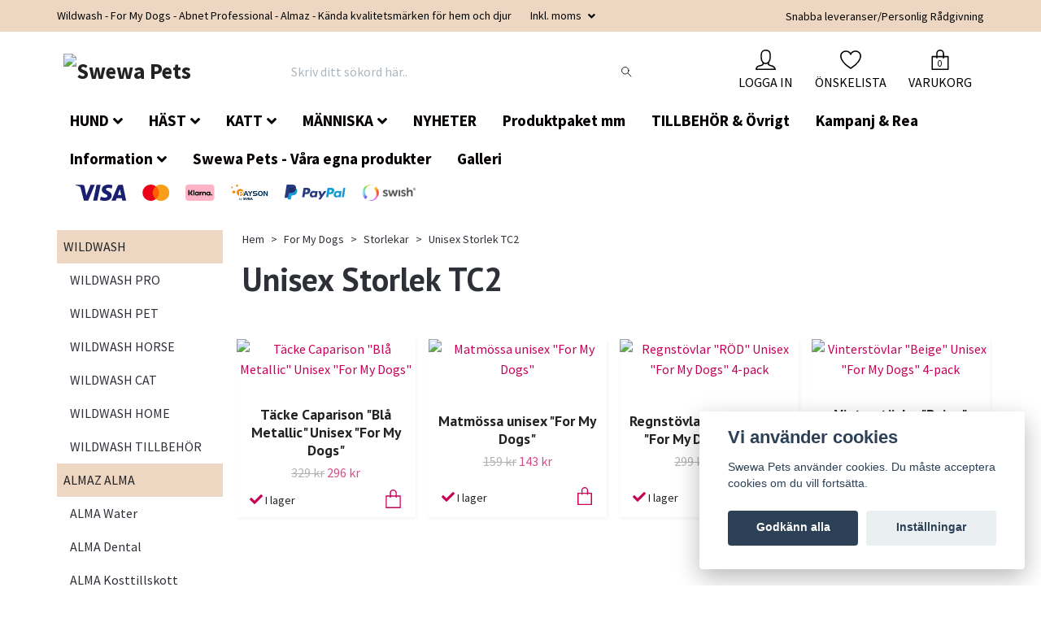

--- FILE ---
content_type: text/html; charset=utf-8
request_url: https://swewapets.se/for-my-dogs/storlekar/unisex-storlek-tc2
body_size: 24262
content:
<!DOCTYPE html>
<html class="no-javascript" lang="sv">
<head><script>var fbPixelEventId = Math.floor(Math.random() * 9000000000) + 1000000000;</script><meta property="ix:host" content="cdn.quickbutik.com/images"><meta http-equiv="Content-Type" content="text/html; charset=utf-8">
<title>Unisex Storlek TC2 - Storlekar - For My Dogs - Swewa Pets</title>
<meta name="author" content="Quickbutik">
<meta name="description" content="Unisex Storlek TC2 - Storlekar - For My Dogs - Swewa Pets">
<meta property="og:description" content="Unisex Storlek TC2 - Storlekar - For My Dogs - Swewa Pets">
<meta property="og:title" content="Unisex Storlek TC2 - Storlekar - For My Dogs - Swewa Pets">
<meta property="og:url" content="https://swewapets.se/for-my-dogs/storlekar/unisex-storlek-tc2">
<meta property="og:site_name" content="Swewa Pets">
<meta property="og:type" content="website">
<meta property="og:image" content="">
<meta property="twitter:card" content="summary">
<meta property="twitter:title" content="Swewa Pets">
<meta property="twitter:description" content="Unisex Storlek TC2 - Storlekar - For My Dogs - Swewa Pets">
<meta property="twitter:image" content="">
<meta name="viewport" content="width=device-width, initial-scale=1, maximum-scale=1">
<script>document.documentElement.classList.remove('no-javascript');</script><!-- Vendor Assets --><link rel="stylesheet" href="https://use.fontawesome.com/releases/v5.10.0/css/all.css">
<link href="https://storage.quickbutik.com/stores/5872g/templates/orion-73/css/assets.min.css?10912" rel="stylesheet">
<!-- Theme Stylesheet --><link href="https://storage.quickbutik.com/stores/5872g/templates/orion-73/css/theme-main.css?10912" rel="stylesheet">
<link href="https://storage.quickbutik.com/stores/5872g/templates/orion-73/css/theme-sub.css?10912" rel="stylesheet">
<link href="https://storage.quickbutik.com/stores/5872g/templates/orion-73/css/custom.css?10912" rel="stylesheet">
<!-- Google Fonts --><link href="//fonts.googleapis.com/css?family=Source+Sans+Pro:400,700%7CPT+Sans:400,700" rel="stylesheet" type="text/css"  media="all" /><!-- Favicon--><link rel="icon" type="image/png" href="https://cdn.quickbutik.com/images/5872g/templates/orion-73/assets/favicon.png?s=10912&auto=format">
<link rel="canonical" href="https://swewapets.se/for-my-dogs/storlekar/unisex-storlek-tc2">
<!-- Tweaks for older IEs--><!--[if lt IE 9]>
      <script src="https://oss.maxcdn.com/html5shiv/3.7.3/html5shiv.min.js"></script>
      <script src="https://oss.maxcdn.com/respond/1.4.2/respond.min.js"></script
    ><![endif]--><style>.hide { display: none; }</style>
<script type="text/javascript" defer>document.addEventListener('DOMContentLoaded', () => {
    document.body.setAttribute('data-qb-page', 'list');
});</script><script src="/assets/shopassets/cookieconsent/cookieconsent.js?v=230"></script>
<style>
    html.force--consent,
    html.force--consent body{
        height: auto!important;
        width: 100vw!important;
    }
</style>

    <script type="text/javascript">
    var qb_cookieconsent = initCookieConsent();
    var qb_cookieconsent_blocks = [{"title":"Vi anv\u00e4nder cookies","description":"Swewa Pets anv\u00e4nder cookies. Du m\u00e5ste acceptera cookies om du vill forts\u00e4tta."},{"title":"N\u00f6dv\u00e4ndiga cookies *","description":"Dessa cookies \u00e4r n\u00f6dv\u00e4ndiga f\u00f6r att butiken ska fungera korrekt och g\u00e5r inte att st\u00e4nga av utan att beh\u00f6va l\u00e4mna denna webbplats. De anv\u00e4nds f\u00f6r att funktionalitet som t.ex. varukorg, skapa ett konto och annat ska fungera korrekt.","toggle":{"value":"basic","enabled":true,"readonly":true}},{"title":"Statistik och prestanda","description":"Dessa cookies g\u00f6r att vi kan r\u00e4kna bes\u00f6k och trafik och d\u00e4rmed ta reda p\u00e5 saker som vilka sidor som \u00e4r mest popul\u00e4ra och hur bes\u00f6karna r\u00f6r sig p\u00e5 v\u00e5r webbplats. All information som samlas in genom dessa cookies \u00e4r sammanst\u00e4lld, vilket inneb\u00e4r att den \u00e4r anonym. Om du inte till\u00e5ter dessa cookies kan vi inte ge dig en lika skr\u00e4ddarsydd upplevelse.","toggle":{"value":"analytics","enabled":false,"readonly":false},"cookie_table":[{"col1":"_ga","col2":"google.com","col3":"2 years","col4":"Google Analytics"},{"col1":"_gat","col2":"google.com","col3":"1 minute","col4":"Google Analytics"},{"col1":"_gid","col2":"google.com","col3":"1 day","col4":"Google Analytics"}]},{"title":"Marknadsf\u00f6ring","description":"Dessa cookies st\u00e4lls in via v\u00e5r webbplats av v\u00e5ra annonseringspartner f\u00f6r att skapa en profil f\u00f6r dina intressen och visa relevanta annonser p\u00e5 andra webbplatser. De lagrar inte direkt personlig information men kan identifiera din webbl\u00e4sare och internetenhet. Om du inte till\u00e5ter dessa cookies kommer du att uppleva mindre riktad reklam.","toggle":{"value":"marketing","enabled":false,"readonly":false}}];
</script>
    <!-- Google Analytics 4 -->
    <script async src="https://www.googletagmanager.com/gtag/js?id=AW-G-C7P2VK8BKD"></script>
    <script>
        window.dataLayer = window.dataLayer || [];
        function gtag(){dataLayer.push(arguments);}

        gtag('consent', 'default', {
            'analytics_storage': 'denied',
            'ad_storage': 'denied',
            'ad_user_data': 'denied',
            'ad_personalization': 'denied',
            'wait_for_update': 500,
        });

        const getConsentForCategory = (category) => (typeof qb_cookieconsent == 'undefined' || qb_cookieconsent.allowedCategory(category)) ? 'granted' : 'denied';

        if (typeof qb_cookieconsent == 'undefined' || qb_cookieconsent.allowedCategory('analytics') || qb_cookieconsent.allowedCategory('marketing')) {
            const analyticsConsent = getConsentForCategory('analytics');
            const marketingConsent = getConsentForCategory('marketing');

            gtag('consent', 'update', {
                'analytics_storage': analyticsConsent,
                'ad_storage': marketingConsent,
                'ad_user_data': marketingConsent,
                'ad_personalization': marketingConsent,
            });
        }

        // Handle consent updates for GA4
        document.addEventListener('QB_CookieConsentAccepted', function(event) {
            const cookie = qbGetEvent(event).cookie;
            const getConsentLevel = (level) => (cookie && cookie.level && cookie.level.includes(level)) ? 'granted' : 'denied';

            gtag('consent', 'update', {
                'analytics_storage': getConsentLevel('analytics'),
                'ad_storage': getConsentLevel('marketing'),
                'ad_user_data': getConsentLevel('marketing'),
                'ad_personalization': getConsentLevel('marketing'),
            });
        });

        gtag('js', new Date());
        gtag('config', 'AW-G-C7P2VK8BKD', { 'allow_enhanced_conversions' : true } );
gtag('event', 'page_view', JSON.parse('{"ecomm_pagetype":"other","send_to":"AW-G-C7P2VK8BKD"}'));
gtag('event', 'view_item_list', JSON.parse('{"item_list_name":"Unisex Storlek TC2","items":[{"item_id":"2127"},{"item_id":"2450"},{"item_id":"2548"},{"item_id":"2599"}]}'));

        const gaClientIdPromise = new Promise(resolve => {
            gtag('get', 'AW-G-C7P2VK8BKD', 'client_id', resolve);
        });
        const gaSessionIdPromise = new Promise(resolve => {
            gtag('get', 'AW-G-C7P2VK8BKD', 'session_id', resolve);
        });

        Promise.all([gaClientIdPromise, gaSessionIdPromise]).then(([gaClientId, gaSessionId]) => {
            var checkoutButton = document.querySelector("a[href='/cart/index']");
            if (checkoutButton) {
                checkoutButton.onclick = function() {
                    var query = new URLSearchParams({
                        ...(typeof qb_cookieconsent == 'undefined' || qb_cookieconsent.allowedCategory('analytics') ? {
                            gaClientId,
                            gaSessionId,
                        } : {}),
                        consentCategories: [
                            ...(typeof qb_cookieconsent == 'undefined' || qb_cookieconsent.allowedCategory('analytics')) ? ['analytics'] : [],
                            ...(typeof qb_cookieconsent == 'undefined' || qb_cookieconsent.allowedCategory('marketing')) ? ['marketing'] : [],
                        ],
                    });
                    this.setAttribute("href", "/cart/index?" + query.toString());
                };
            }
        });
    </script>
    <!-- End Google Analytics 4 --></head>
<body>
    <header class="header">
<!-- Section: Top Bar-->
<div class="top-bar  text-sm">
  <div class="container py-2">
    <div class="row align-items-center">
      <div class="col-12 col-lg-auto px-0">

        <ul class="mb-0 d-sm-flex  text-center text-sm-left justify-content-center justify-content-lg-start list-unstyled">

          <li
            class="px-lg-0 list-inline-item col-auto d-none d-lg-block">
            <span>Wildwash - For My Dogs - Abnet Professional - Almaz - Kända kvalitetsmärken för hem och djur </span>
          </li>
          
          <!-- Component: Language Dropdown-->

          <!-- Component: Tax Dropdown-->
          <li class="col-auto">
            <div class="dropdown">
              <a id="taxDropdown" href="#" data-toggle="dropdown" data-display="static" aria-haspopup="true"
                aria-expanded="false" class="dropdown-toggle topbar-link">
                Inkl. moms
              </a>

              <div aria-labelledby="taxDropdown" class="dropdown-menu dropdown-menu-left">
                <a class="taxlink dropdown-item" title="Priser är exkl. moms. Klicka för att växla om till inkl. moms."
                  href="?tax-reverse">
                  Exkl. moms
                </a>
              </div>

            </div>
          </li>


          <!-- Currency Dropdown-->

        </ul>

      </div>

      <!-- Component: Top information -->
      <div class="mt-2 mt-lg-0 col-12 col-lg d-none d-lg-block text-center text-lg-right px-0">
        <span>Snabba leveranser/Personlig Rådgivning</span>
      </div>

    </div>
  </div>
</div>
<!-- /Section: Top Bar -->

<!-- Section: Main Header -->
<nav class="navbar-expand-lg navbar-position navbar-light py-0 ">
  <div class="container">
    <div class="row">
      <div class="navbar col-12 px-lg-0 pb-0">
        <div class="list-inline-item order-0 d-lg-none col-auto p-0">
          <a href="#" data-toggle="modal" data-target="#sidebarLeft" class="text-hover-primary">
            <svg class="svg-icon mainmenu-icon menu-textcolor">
              <use xlink:href="#menu-hamburger-1"></use>
            </svg>
          </a>
        </div>
          <a href="https://swewapets.se" title="Swewa Pets"
            class="navbar-brand order-1 order-lg-1 text-center text-md-left col-auto p-0">
            
            <img alt="Swewa Pets" class="img-fluid img-logo p-2"
              src="https://cdn.quickbutik.com/images/5872g/templates/orion-73/assets/logo.png?s=10912&auto=format">
          </a>
        <form action="/shop/search" method="get"
          class="d-lg-flex order-lg-3 d-none my-lg-0 flex-grow-1 top-searchbar text-center col-auto px-4">
          <div class="search-wrapper border-0 input-group">
            <input type="text" name="s" placeholder="Skriv ditt sökord här.." aria-label="Search"
              aria-describedby="button-search-desktop" class="form-control pl-3 border-0 header-searchbar" />
            <div class="input-group-append bg-white ml-0 header-searchbuttonwrapper">
              <button id="button-search-desktop" type="submit" class="btn py-0 btn-underlined border-0 header-searchbutton">
                <svg class="svg-icon navbar-icon header-searchicon">
                  <use xlink:href="#search-1"></use>
                </svg>
              </button>
            </div>
          </div>
        </form>
        
              
        <ul class="list-inline order-2 order-lg-4 mb-0 text-right col-auto">
          <li class="list-inline-item mr-4 d-lg-inline-block d-none">
            <a href="/customer/login" class="text-hover-primary p-0 align-items-center">
                <div class="text-center">
                  <svg class="svg-icon mainmenu-icon menu-textcolor">
                    <use xlink:href="#avatar-1"></use>
                  </svg>
                </div>
              <span
                class="color-text-base menu-textcolor">LOGGA IN</span>
            </a>
          </li>
          
          <li class="list-inline-item mr-4 d-lg-inline-block d-none">
            <a href="/shop/wishlist" class="text-hover-primary position-relative align-items-center">
                <div class="text-center">
                  <svg class="svg-icon mainmenu-icon menu-textcolor">
                    <use xlink:href="#heart-1"></use>
                  </svg>
              </div>
              <div class="color-text-base menu-textcolor">ÖNSKELISTA</div>
            </a>
          </li>

          <li class="list-inline-item">
            <a href="#" data-toggle="modal" data-target="#sidebarCart"
              class="position-relative text-hover-primary align-items-center qs-cart-view">
              <div class="text-center position-relative">
                  <div class="navbar-icon-badge icon-count primary-bg basket-count-items menu-textcolor">0</div>
                  <svg class="svg-icon mainmenu-icon menu-textcolor">
                    <use xlink:href="#paper-bag-1"></use>
                  </svg>
              </div>
              <span class="d-none d-sm-inline color-text-base menu-textcolor">VARUKORG</span>
            </a>
          </li>
        </ul>
      </div>
    </div>
  </div>

<div class="container pt-2">
  <div class="row justify-content-between navbar-bg px-0 mainmenu_font_size">
    <ul class="col-auto navbar-nav d-none d-lg-flex mt-lg-0 flex-wrap px-0">
      <li class="nav-item has-dropdown on-hover">
        <a href="/hund" aria-haspopup="true" aria-expanded="false" class="nav-link dropdown-toggle">HUND</a>

        <ul class="dropdown-menu dropdown-menu-first">



          <li><a class="dropdown-item " href="/hund/dog-tags-id-brickor">Dog Tags/ ID Brickor</a></li>



          <li><a class="dropdown-item " href="/hund/hundfoder">Hundfoder</a></li>



          <li><a class="dropdown-item " href="/hund/baddar">Bäddar</a></li>



          <li><a class="dropdown-item " href="/hund/halsband-koppel">Halsband &amp; Koppel</a></li>



          <li><a class="dropdown-item " href="/hund/hundmat-godis-tugg">Hundmat, Godis &amp; tugg</a></li>



          <li><a class="dropdown-item " href="/hund/95-schampoo">Schampoo</a></li>



          <li><a class="dropdown-item " href="/hund/hund-balsam">Balsam</a></li>



          <li><a class="dropdown-item " href="/hund/ovrig-vard-for-hund-hudogonoronansikte">Övrig vård för hund (hud/ögon/öron/ansikte)</a></li>



          <li><a class="dropdown-item " href="/hund/hundhalsa">Tänder, Leder, Hud, Tillskott &amp; sårvård</a></li>



          <li><a class="dropdown-item " href="/hund/hund-tillbehor">TILLBEHÖR &amp; ANNAT</a></li>



          <li class="dropdown-submenu position-relative">
            <a id="categoryDropdown233" href="#" data-toggle="dropdown" aria-haspopup="true" aria-expanded="false"
              class="dropdown-item dropdown-toggle" data-display="static">Hundkläder</a>

            <ul aria-labelledby="categoryDropdown233"
              class="dropdown-menu dropdown-menu-alignright">
              <li><a href="/hund/hundklader/alla-hundklader" class=" dropdown-item">ALLA HUNDKLÄDER</a></li>
              <li><a href="/hund/hundklader/vinteroveraller" class=" dropdown-item">VINTERKLÄDER</a></li>
              <li><a href="/hund/hundklader/regnklader" class=" dropdown-item">REGNKLÄDER</a></li>
              <li><a href="/hund/hundklader/mysoveraller" class=" dropdown-item">MYSOVERALLER</a></li>
              <li><a href="/hund/hundklader/duster" class=" dropdown-item">DUSTER</a></li>
              <li><a href="/hund/hundklader/tacken" class=" dropdown-item">TÄCKEN</a></li>
              <li><a href="/hund/hundklader/klanningartrojor-ovriga-plagg" class=" dropdown-item">KLÄNNINGAR/TRÖJOR ÖVRIGA PLAGG</a></li>
              <li><a href="/hund/hundklader/body-kisskydd-skvattskydd" class=" dropdown-item">BODY-KISSKYDD-SKVÄTTSKYDD</a></li>
              <li><a href="/hund/hundklader/mossor-accessoarer" class=" dropdown-item">MÖSSOR &amp; ACCESSOARER</a></li>
              <li><a href="/hund/hundklader/skor" class=" dropdown-item">SKOR</a></li>
              <li><a href="/hund/hundklader/for-langpalsade-raser" class=" dropdown-item">FÖR LÅNGPÄLSADE RASER</a></li>
              <li><a href="/hund/hundklader/ryggknappta-overaller" class=" dropdown-item">RYGGKNÄPPTA OVERALLER</a></li>
              <li><a href="/hund/hundklader/magknappta-overaller" class=" dropdown-item">MAGKNÄPPTA OVERALLER</a></li>
              <li><a href="/hund/hundklader/overaller-utan-knappning-dras-over" class=" dropdown-item">OVERALLER UTAN KNÄPPNING (dras över)</a></li>
              <li><a href="/hund/hundklader/tik-klader" class=" dropdown-item">TIK KLÄDER</a></li>
              <li><a href="/hund/hundklader/hanhundsklader" class=" dropdown-item">HANHUNDSKLÄDER</a></li>
            </ul>
          </li>



        </ul>
      </li>
      <li class="nav-item has-dropdown on-hover">
        <a href="/hast" aria-haspopup="true" aria-expanded="false" class="nav-link dropdown-toggle">HÄST</a>

        <ul class="dropdown-menu dropdown-menu-first">



          <li><a class="dropdown-item " href="/hast/80-schampoo">Schampoo</a></li>



          <li><a class="dropdown-item " href="/hast/17-balsam">Balsam</a></li>



          <li><a class="dropdown-item " href="/hast/tander-leder-hud-tillskott-sarvard">Tänder, Leder, Hud, Tillskott &amp; sårvård</a></li>



          <li><a class="dropdown-item " href="/hast/51-styling-inpackningar">Styling &amp; Inpackningar</a></li>



          <li><a class="dropdown-item " href="/hast/79-tillbehor">Tillbehör</a></li>


        </ul>
      </li>
      <li class="nav-item has-dropdown on-hover">
        <a href="/katt" aria-haspopup="true" aria-expanded="false" class="nav-link dropdown-toggle">KATT</a>

        <ul class="dropdown-menu dropdown-menu-first">



          <li><a class="dropdown-item " href="/katt/schampoo">Schampoo</a></li>



          <li><a class="dropdown-item " href="/katt/balsam">Balsam</a></li>



          <li><a class="dropdown-item " href="/katt/tander-leder-tillskott-sarvard">Tänder, Leder, Tillskott &amp; Sårvård</a></li>



          <li><a class="dropdown-item " href="/katt/66-styling-inpackningar">Styling &amp; Inpackningar</a></li>



          <li><a class="dropdown-item " href="/katt/halsband-koppel">Halsband &amp; Koppel</a></li>



          <li><a class="dropdown-item " href="/katt/tillbehor">Tillbehör</a></li>


        </ul>
      </li>
      <li class="nav-item has-dropdown on-hover">
        <a href="/till-matte-husse" aria-haspopup="true" aria-expanded="false" class="nav-link dropdown-toggle">MÄNNISKA</a>

        <ul class="dropdown-menu dropdown-menu-first">



          <li><a class="dropdown-item " href="/abnet">Städa</a></li>



          <li><a class="dropdown-item " href="/for-my-dogs/till-matte-husse-tillbehor">Trim &amp; förvaring</a></li>



          <li><a class="dropdown-item " href="/nutrolin/nutrolin-for-matte-husse">Kosttillskott</a></li>



          <li><a class="dropdown-item " href="/wildwash/wildwash-home">Klädvård</a></li>


        </ul>
      </li>
      <li class="nav-item main-top-menu ">
        <a href="/nyheter" title="NYHETER" class="nav-link ">NYHETER</a>
      </li>
      <li class="nav-item main-top-menu ">
        <a href="/resekit-valpkit-provflaskor" title="Produktpaket mm" class="nav-link ">Produktpaket mm</a>
      </li>
      <li class="nav-item main-top-menu ">
        <a href="/produkt-tillbehor" title="TILLBEHÖR &amp; Övrigt " class="nav-link ">TILLBEHÖR &amp; Övrigt </a>
      </li>
      <li class="nav-item main-top-menu ">
        <a href="/kampanj-rea" title="Kampanj &amp; Rea" class="nav-link ">Kampanj &amp; Rea</a>
      </li>
      <li class="nav-item has-dropdown on-hover">
        <a href="/sidor/information" aria-haspopup="true" aria-expanded="false" class="nav-link dropdown-toggle">Information</a>

        <ul class="dropdown-menu dropdown-menu-first">



          <li><a class="dropdown-item " href="/sidor/omoss">Om Oss</a></li>



          <li><a class="dropdown-item " href="/sidor/terms-and-conditions">Köpvillkor</a></li>



          <li><a class="dropdown-item " href="/sidor/hitta-ratt-produkter">Hitta rätt produkter</a></li>



          <li><a class="dropdown-item " href="/sidor/for-my-dogs-storleksguide">Storleksguide &amp; Info For My Dogs</a></li>



          <li><a class="dropdown-item " href="/sidor/storleksguide">Storleksguide &amp; Info Alqo Wasi</a></li>



          <li><a class="dropdown-item " href="/sidor/for-my-dogs-specialorder">Specialorder - For My Dogs</a></li>



          <li><a class="dropdown-item " href="/sidor/swewa-pets-breeders-club">För uppfödare</a></li>



          <li><a class="dropdown-item " href="/sidor/swewa-pets-information">Swewa Pets Information</a></li>



          <li><a class="dropdown-item " href="/sidor/for-my-dogs-information">FOR MY DOGS INFORMATION</a></li>


        </ul>
      </li>
      <li class="nav-item main-top-menu ">
        <a href="/swewa-pets-vara-egna-produkter" title="Swewa Pets - Våra egna produkter" class="nav-link ">Swewa Pets - Våra egna produkter</a>
      </li>
      <li class="nav-item main-top-menu ">
        <a href="/sidor/galleri" title="Galleri" class="nav-link ">Galleri</a>
      </li>
    </ul>
         
          <div class="col-lg-auto pb-1 d-none d-xl-block">
            <div class="text-center text-lg-right">
              <img class="icon-payment px-2 my-2 col" src="/assets/shopassets/paylogos/payment-visa-blue.svg"
                alt="Payment with Visa" />
              <img class="icon-payment px-2 my-2 col" src="/assets/shopassets/paylogos/payment-mastercard.svg"
                alt="Payment with Mastercard" />
              <img class="icon-payment px-2 my-2 col" src="/assets/shopassets/paylogos/payment-klarna.svg"
                alt="Payment with Klarna" />
              <img class="icon-payment px-2 my-2 col" src="/assets/shopassets/paylogos/payment-payson.svg"
                alt="Payment with Payson" />
              <img class="icon-payment px-2 my-2 col"
                src="/assets/shopassets/paylogos/payment-paypal-color.svg" alt="Payment with Paypal" />
              <img class="icon-payment px-2 my-2 col" src="/assets/shopassets/paylogos/payment-swish.png"
                alt="Payment with Swish" />
            </div>
          </div>
           
  </div>
</div>

</nav>
<!-- /Section: Main Header -->
</header>

<!-- Section: Top Menu -->
<div id="sidebarLeft" tabindex="-1" role="dialog" aria-hidden="true" class="modal fade modal-left">
  <div role="document" class="modal-dialog">
    <div class="modal-content modal-mobilemenu-content">
      <div class="modal-header pb-0 border-0 d-block">
        <div class="row">
        <form action="/shop/search" method="get" class="col d-lg-flex w-100 my-lg-0 mb-3 pt-1">
          <div class="search-wrapper border-0 shadow-small input-group">
            <input type="text" name="s" placeholder="Skriv ditt sökord här.." aria-label="Search"
              aria-describedby="button-search" class="form-control pl-3 border-0 mobile-search" />
            <div class="input-group-append bg-white ml-0">
              <button id="button-search" type="submit" class="btn py-0 btn-underlined border-0 header-searchbutton">
                <svg class="svg-icon navbar-icon header-searchicon">
                  <use xlink:href="#search-1"></use>
                </svg>
              </button>
            </div>
          </div>
        </form>
        <button type="button" data-dismiss="modal" aria-label="Close" class="close col-auto mr-1">
          <svg class="svg-icon w-3rem h-3rem svg-icon-light align-middle">
            <use xlink:href="#close-1"></use>
          </svg>
        </button>
        </div>
      </div>
      <div class="modal-body pt-0">
        <div class="px-2 pb-5">
        
        
          <ul class="nav flex-column">

            <li class="nav-item dropdown">
              <a href="/hund" data-toggle="collapse" data-target="#cat121" aria-haspopup="true"
                aria-expanded="false"
                class="nav-link mobile-nav-link pl-0 mobile-dropdown-toggle dropdown-toggle">HUND</a>
              <div id="cat121" class="collapse">
                <ul class="nav flex-column ml-3">
                  <li class="nav-item">
                    <a class="nav-link mobile-nav-link pl-0 show-all" href="/hund" title="HUND">Visa alla i HUND</a>
                  </li>
                  
                  <li class="nav-item">
                    <a href="/hund/dog-tags-id-brickor" class="nav-link mobile-nav-link pl-0 ">Dog Tags/ ID Brickor</a>
                  </li>

                  <li class="nav-item">
                    <a href="/hund/hundfoder" class="nav-link mobile-nav-link pl-0 ">Hundfoder</a>
                  </li>

                  <li class="nav-item">
                    <a href="/hund/baddar" class="nav-link mobile-nav-link pl-0 ">Bäddar</a>
                  </li>

                  <li class="nav-item">
                    <a href="/hund/halsband-koppel" class="nav-link mobile-nav-link pl-0 ">Halsband &amp; Koppel</a>
                  </li>

                  <li class="nav-item">
                    <a href="/hund/hundmat-godis-tugg" class="nav-link mobile-nav-link pl-0 ">Hundmat, Godis &amp; tugg</a>
                  </li>

                  <li class="nav-item">
                    <a href="/hund/95-schampoo" class="nav-link mobile-nav-link pl-0 ">Schampoo</a>
                  </li>

                  <li class="nav-item">
                    <a href="/hund/hund-balsam" class="nav-link mobile-nav-link pl-0 ">Balsam</a>
                  </li>

                  <li class="nav-item">
                    <a href="/hund/ovrig-vard-for-hund-hudogonoronansikte" class="nav-link mobile-nav-link pl-0 ">Övrig vård för hund (hud/ögon/öron/ansikte)</a>
                  </li>

                  <li class="nav-item">
                    <a href="/hund/hundhalsa" class="nav-link mobile-nav-link pl-0 ">Tänder, Leder, Hud, Tillskott &amp; sårvård</a>
                  </li>

                  <li class="nav-item">
                    <a href="/hund/hund-tillbehor" class="nav-link mobile-nav-link pl-0 ">TILLBEHÖR &amp; ANNAT</a>
                  </li>


                  <li class="nav-item dropdown">
                    <a href="#" data-target="#subcat233" data-toggle="collapse" aria-haspopup="true"
                      aria-expanded="false" class="nav-link pl-0 dropdown-toggle">Hundkläder</a>
                    <div id="subcat233" class="collapse">
                      <ul class="nav flex-column ml-3">
                        <li class="nav-item">
                          <a class="nav-link mobile-nav-link pl-0 show-all" href="/hund/hundklader"
                            title="Hundkläder">Visa alla i Hundkläder</a>
                        </li>
                        <li class="nav-item">
                          <a href="/hund/hundklader/alla-hundklader" class="nav-link pl-0 ">ALLA HUNDKLÄDER</a>
                        </li>
                        <li class="nav-item">
                          <a href="/hund/hundklader/vinteroveraller" class="nav-link pl-0 ">VINTERKLÄDER</a>
                        </li>
                        <li class="nav-item">
                          <a href="/hund/hundklader/regnklader" class="nav-link pl-0 ">REGNKLÄDER</a>
                        </li>
                        <li class="nav-item">
                          <a href="/hund/hundklader/mysoveraller" class="nav-link pl-0 ">MYSOVERALLER</a>
                        </li>
                        <li class="nav-item">
                          <a href="/hund/hundklader/duster" class="nav-link pl-0 ">DUSTER</a>
                        </li>
                        <li class="nav-item">
                          <a href="/hund/hundklader/tacken" class="nav-link pl-0 ">TÄCKEN</a>
                        </li>
                        <li class="nav-item">
                          <a href="/hund/hundklader/klanningartrojor-ovriga-plagg" class="nav-link pl-0 ">KLÄNNINGAR/TRÖJOR ÖVRIGA PLAGG</a>
                        </li>
                        <li class="nav-item">
                          <a href="/hund/hundklader/body-kisskydd-skvattskydd" class="nav-link pl-0 ">BODY-KISSKYDD-SKVÄTTSKYDD</a>
                        </li>
                        <li class="nav-item">
                          <a href="/hund/hundklader/mossor-accessoarer" class="nav-link pl-0 ">MÖSSOR &amp; ACCESSOARER</a>
                        </li>
                        <li class="nav-item">
                          <a href="/hund/hundklader/skor" class="nav-link pl-0 ">SKOR</a>
                        </li>
                        <li class="nav-item">
                          <a href="/hund/hundklader/for-langpalsade-raser" class="nav-link pl-0 ">FÖR LÅNGPÄLSADE RASER</a>
                        </li>
                        <li class="nav-item">
                          <a href="/hund/hundklader/ryggknappta-overaller" class="nav-link pl-0 ">RYGGKNÄPPTA OVERALLER</a>
                        </li>
                        <li class="nav-item">
                          <a href="/hund/hundklader/magknappta-overaller" class="nav-link pl-0 ">MAGKNÄPPTA OVERALLER</a>
                        </li>
                        <li class="nav-item">
                          <a href="/hund/hundklader/overaller-utan-knappning-dras-over" class="nav-link pl-0 ">OVERALLER UTAN KNÄPPNING (dras över)</a>
                        </li>
                        <li class="nav-item">
                          <a href="/hund/hundklader/tik-klader" class="nav-link pl-0 ">TIK KLÄDER</a>
                        </li>
                        <li class="nav-item">
                          <a href="/hund/hundklader/hanhundsklader" class="nav-link pl-0 ">HANHUNDSKLÄDER</a>
                        </li>
                      </ul>
                    </div>
                  </li>


                </ul>
              </div>
            </li>
            

            <li class="nav-item dropdown">
              <a href="/hast" data-toggle="collapse" data-target="#cat133" aria-haspopup="true"
                aria-expanded="false"
                class="nav-link mobile-nav-link pl-0 mobile-dropdown-toggle dropdown-toggle">HÄST</a>
              <div id="cat133" class="collapse">
                <ul class="nav flex-column ml-3">
                  <li class="nav-item">
                    <a class="nav-link mobile-nav-link pl-0 show-all" href="/hast" title="HÄST">Visa alla i HÄST</a>
                  </li>
                  
                  <li class="nav-item">
                    <a href="/hast/80-schampoo" class="nav-link mobile-nav-link pl-0 ">Schampoo</a>
                  </li>

                  <li class="nav-item">
                    <a href="/hast/17-balsam" class="nav-link mobile-nav-link pl-0 ">Balsam</a>
                  </li>

                  <li class="nav-item">
                    <a href="/hast/tander-leder-hud-tillskott-sarvard" class="nav-link mobile-nav-link pl-0 ">Tänder, Leder, Hud, Tillskott &amp; sårvård</a>
                  </li>

                  <li class="nav-item">
                    <a href="/hast/51-styling-inpackningar" class="nav-link mobile-nav-link pl-0 ">Styling &amp; Inpackningar</a>
                  </li>

                  <li class="nav-item">
                    <a href="/hast/79-tillbehor" class="nav-link mobile-nav-link pl-0 ">Tillbehör</a>
                  </li>


                </ul>
              </div>
            </li>
            

            <li class="nav-item dropdown">
              <a href="/katt" data-toggle="collapse" data-target="#cat139" aria-haspopup="true"
                aria-expanded="false"
                class="nav-link mobile-nav-link pl-0 mobile-dropdown-toggle dropdown-toggle">KATT</a>
              <div id="cat139" class="collapse">
                <ul class="nav flex-column ml-3">
                  <li class="nav-item">
                    <a class="nav-link mobile-nav-link pl-0 show-all" href="/katt" title="KATT">Visa alla i KATT</a>
                  </li>
                  
                  <li class="nav-item">
                    <a href="/katt/schampoo" class="nav-link mobile-nav-link pl-0 ">Schampoo</a>
                  </li>

                  <li class="nav-item">
                    <a href="/katt/balsam" class="nav-link mobile-nav-link pl-0 ">Balsam</a>
                  </li>

                  <li class="nav-item">
                    <a href="/katt/tander-leder-tillskott-sarvard" class="nav-link mobile-nav-link pl-0 ">Tänder, Leder, Tillskott &amp; Sårvård</a>
                  </li>

                  <li class="nav-item">
                    <a href="/katt/66-styling-inpackningar" class="nav-link mobile-nav-link pl-0 ">Styling &amp; Inpackningar</a>
                  </li>

                  <li class="nav-item">
                    <a href="/katt/halsband-koppel" class="nav-link mobile-nav-link pl-0 ">Halsband &amp; Koppel</a>
                  </li>

                  <li class="nav-item">
                    <a href="/katt/tillbehor" class="nav-link mobile-nav-link pl-0 ">Tillbehör</a>
                  </li>


                </ul>
              </div>
            </li>
            

            <li class="nav-item dropdown">
              <a href="/till-matte-husse" data-toggle="collapse" data-target="#cat364" aria-haspopup="true"
                aria-expanded="false"
                class="nav-link mobile-nav-link pl-0 mobile-dropdown-toggle dropdown-toggle">MÄNNISKA</a>
              <div id="cat364" class="collapse">
                <ul class="nav flex-column ml-3">
                  <li class="nav-item">
                    <a class="nav-link mobile-nav-link pl-0 show-all" href="/till-matte-husse" title="MÄNNISKA">Visa alla i MÄNNISKA</a>
                  </li>
                  
                  <li class="nav-item">
                    <a href="/abnet" class="nav-link mobile-nav-link pl-0 ">Städa</a>
                  </li>

                  <li class="nav-item">
                    <a href="/for-my-dogs/till-matte-husse-tillbehor" class="nav-link mobile-nav-link pl-0 ">Trim &amp; förvaring</a>
                  </li>

                  <li class="nav-item">
                    <a href="/nutrolin/nutrolin-for-matte-husse" class="nav-link mobile-nav-link pl-0 ">Kosttillskott</a>
                  </li>

                  <li class="nav-item">
                    <a href="/wildwash/wildwash-home" class="nav-link mobile-nav-link pl-0 ">Klädvård</a>
                  </li>


                </ul>
              </div>
            </li>
            
            <li class="nav-item ">
              <a href="/nyheter" title="NYHETER" class="nav-link mobile-nav-link pl-0">NYHETER</a>
            </li>

            
            <li class="nav-item ">
              <a href="/resekit-valpkit-provflaskor" title="Produktpaket mm" class="nav-link mobile-nav-link pl-0">Produktpaket mm</a>
            </li>

            
            <li class="nav-item ">
              <a href="/produkt-tillbehor" title="TILLBEHÖR &amp; Övrigt " class="nav-link mobile-nav-link pl-0">TILLBEHÖR &amp; Övrigt </a>
            </li>

            
            <li class="nav-item ">
              <a href="/kampanj-rea" title="Kampanj &amp; Rea" class="nav-link mobile-nav-link pl-0">Kampanj &amp; Rea</a>
            </li>

            

            <li class="nav-item dropdown">
              <a href="/sidor/information" data-toggle="collapse" data-target="#cat267" aria-haspopup="true"
                aria-expanded="false"
                class="nav-link mobile-nav-link pl-0 mobile-dropdown-toggle dropdown-toggle">Information</a>
              <div id="cat267" class="collapse">
                <ul class="nav flex-column ml-3">
                  <li class="nav-item">
                    <a class="nav-link mobile-nav-link pl-0 show-all" href="/sidor/information" title="Information">Visa alla i Information</a>
                  </li>
                  
                  <li class="nav-item">
                    <a href="/sidor/omoss" class="nav-link mobile-nav-link pl-0 ">Om Oss</a>
                  </li>

                  <li class="nav-item">
                    <a href="/sidor/terms-and-conditions" class="nav-link mobile-nav-link pl-0 ">Köpvillkor</a>
                  </li>

                  <li class="nav-item">
                    <a href="/sidor/hitta-ratt-produkter" class="nav-link mobile-nav-link pl-0 ">Hitta rätt produkter</a>
                  </li>

                  <li class="nav-item">
                    <a href="/sidor/for-my-dogs-storleksguide" class="nav-link mobile-nav-link pl-0 ">Storleksguide &amp; Info For My Dogs</a>
                  </li>

                  <li class="nav-item">
                    <a href="/sidor/storleksguide" class="nav-link mobile-nav-link pl-0 ">Storleksguide &amp; Info Alqo Wasi</a>
                  </li>

                  <li class="nav-item">
                    <a href="/sidor/for-my-dogs-specialorder" class="nav-link mobile-nav-link pl-0 ">Specialorder - For My Dogs</a>
                  </li>

                  <li class="nav-item">
                    <a href="/sidor/swewa-pets-breeders-club" class="nav-link mobile-nav-link pl-0 ">För uppfödare</a>
                  </li>

                  <li class="nav-item">
                    <a href="/sidor/swewa-pets-information" class="nav-link mobile-nav-link pl-0 ">Swewa Pets Information</a>
                  </li>

                  <li class="nav-item">
                    <a href="/sidor/for-my-dogs-information" class="nav-link mobile-nav-link pl-0 ">FOR MY DOGS INFORMATION</a>
                  </li>


                </ul>
              </div>
            </li>
            
            <li class="nav-item ">
              <a href="/swewa-pets-vara-egna-produkter" title="Swewa Pets - Våra egna produkter" class="nav-link mobile-nav-link pl-0">Swewa Pets - Våra egna produkter</a>
            </li>

            
            <li class="nav-item ">
              <a href="/sidor/galleri" title="Galleri" class="nav-link mobile-nav-link pl-0">Galleri</a>
            </li>

            
            

            <li class="nav-item dropdown">

              <a href="/wildwash" data-toggle="collapse" data-target="#cat145" aria-haspopup="true"
                aria-expanded="false"
                class="nav-link mobile-nav-link pl-0 mobile-dropdown-toggle dropdown-toggle">WILDWASH</a>

              <div id="cat145" class="collapse">
                <ul class="nav flex-column ml-3">
                  <li class="nav-item">
                    <a class="nav-link mobile-nav-link pl-0 show-all" href="/wildwash" title="WILDWASH">Visa alla i WILDWASH</a>
                  </li>
                  <li class="nav-item">
                    <a href="/wildwash/wildwash-pro" class="nav-link mobile-nav-link pl-0 ">WILDWASH PRO</a>
                  </li>

                  <li class="nav-item">
                    <a href="/wildwash/wildwash-pet-serien" class="nav-link mobile-nav-link pl-0 ">WILDWASH PET</a>
                  </li>

                  <li class="nav-item">
                    <a href="/wildwash/wildwash-horse" class="nav-link mobile-nav-link pl-0 ">WILDWASH HORSE</a>
                  </li>

                  <li class="nav-item">
                    <a href="/wildwash/wildwash-cat" class="nav-link mobile-nav-link pl-0 ">WILDWASH CAT</a>
                  </li>

                  <li class="nav-item">
                    <a href="/wildwash/wildwash-home" class="nav-link mobile-nav-link pl-0 ">WILDWASH HOME</a>
                  </li>

                  <li class="nav-item">
                    <a href="/wildwash/wildwash-tillbehor" class="nav-link mobile-nav-link pl-0 ">WILDWASH TILLBEHÖR</a>
                  </li>


                </ul>
              </div>
            </li>

            <li class="nav-item dropdown">

              <a href="/almaz-alma" data-toggle="collapse" data-target="#cat146" aria-haspopup="true"
                aria-expanded="false"
                class="nav-link mobile-nav-link pl-0 mobile-dropdown-toggle dropdown-toggle">ALMAZ ALMA</a>

              <div id="cat146" class="collapse">
                <ul class="nav flex-column ml-3">
                  <li class="nav-item">
                    <a class="nav-link mobile-nav-link pl-0 show-all" href="/almaz-alma" title="ALMAZ ALMA">Visa alla i ALMAZ ALMA</a>
                  </li>
                  <li class="nav-item">
                    <a href="/almaz-alma/alma-water" class="nav-link mobile-nav-link pl-0 ">ALMA Water</a>
                  </li>

                  <li class="nav-item">
                    <a href="/almaz-alma/alma-dental" class="nav-link mobile-nav-link pl-0 ">ALMA Dental</a>
                  </li>

                  <li class="nav-item">
                    <a href="/almaz-alma/alma-kosttillskott" class="nav-link mobile-nav-link pl-0 ">ALMA Kosttillskott</a>
                  </li>


                </ul>
              </div>
            </li>

            <li class="nav-item dropdown">

              <a href="/abnet" data-toggle="collapse" data-target="#cat147" aria-haspopup="true"
                aria-expanded="false"
                class="nav-link mobile-nav-link pl-0 mobile-dropdown-toggle dropdown-toggle">ABNET</a>

              <div id="cat147" class="collapse">
                <ul class="nav flex-column ml-3">
                  <li class="nav-item">
                    <a class="nav-link mobile-nav-link pl-0 show-all" href="/abnet" title="ABNET">Visa alla i ABNET</a>
                  </li>
                  <li class="nav-item">
                    <a href="/abnet/85-tillbehor" class="nav-link mobile-nav-link pl-0 ">TILLBEHÖR</a>
                  </li>


                </ul>
              </div>
            </li>

            <li class="nav-item dropdown">

              <a href="/nom-noms" data-toggle="collapse" data-target="#cat391" aria-haspopup="true"
                aria-expanded="false"
                class="nav-link mobile-nav-link pl-0 mobile-dropdown-toggle dropdown-toggle">Nom Noms</a>

              <div id="cat391" class="collapse">
                <ul class="nav flex-column ml-3">
                  <li class="nav-item">
                    <a class="nav-link mobile-nav-link pl-0 show-all" href="/nom-noms" title="Nom Noms">Visa alla i Nom Noms</a>
                  </li>
                  <li class="nav-item">
                    <a href="/nom-noms/nom-noms-fika" class="nav-link mobile-nav-link pl-0 ">Nom Noms Fika</a>
                  </li>

                  <li class="nav-item">
                    <a href="/nom-noms/nom-noms-snacks" class="nav-link mobile-nav-link pl-0 ">Nom Noms Snacks</a>
                  </li>

                  <li class="nav-item">
                    <a href="/nom-noms/nom-noms-freezies" class="nav-link mobile-nav-link pl-0 ">Nom Noms Freezies</a>
                  </li>


                </ul>
              </div>
            </li>

            <li class="nav-item dropdown">

              <a href="/for-my-dogs" data-toggle="collapse" data-target="#cat148" aria-haspopup="true"
                aria-expanded="false"
                class="nav-link mobile-nav-link pl-0 mobile-dropdown-toggle dropdown-toggle">For My Dogs </a>

              <div id="cat148" class="collapse">
                <ul class="nav flex-column ml-3">
                  <li class="nav-item">
                    <a class="nav-link mobile-nav-link pl-0 show-all" href="/for-my-dogs" title="For My Dogs ">Visa alla i For My Dogs </a>
                  </li>
                  <li class="nav-item">
                    <a href="/for-my-dogs/nyheter-fmd" class="nav-link mobile-nav-link pl-0 ">Nyinkommet - New Arrivals</a>
                  </li>

                  <li class="nav-item">
                    <a href="/for-my-dogs/preorder-specialbestallningsvaror" class="nav-link mobile-nav-link pl-0 ">PREORDER - Specialbeställningsvaror</a>
                  </li>

                  <li class="nav-item">
                    <a href="/for-my-dogs/inkommande" class="nav-link mobile-nav-link pl-0 ">Förboka - Inkommande</a>
                  </li>


                  <li class="nav-item dropdown">
                    <a href="#" data-target="#topsubcat417" data-toggle="collapse" aria-haspopup="true"
                      aria-expanded="false" class="nav-link pl-0 dropdown-toggle">For My Dogs Kollektioner</a>
                    <div id="topsubcat417" class="collapse">
                      <ul class="nav flex-column ml-3">
                        <li class="nav-item">
                          <a class="nav-link mobile-nav-link pl-0 show-all" href="/for-my-dogs/for-my-dogs-kollektioner"
                            title="For My Dogs Kollektioner">Visa alla i For My Dogs Kollektioner</a>
                        </li>
                        <li class="nav-item">
                          <a href="/for-my-dogs/for-my-dogs-kollektioner/kollektionen-2024" class="nav-link pl-0 ">Kollektionen 2024</a>
                        </li>
                        <li class="nav-item">
                          <a href="/for-my-dogs/for-my-dogs-kollektioner/kollektionen-2023" class="nav-link pl-0 ">Kollektionen 2023</a>
                        </li>
                        <li class="nav-item">
                          <a href="/for-my-dogs/for-my-dogs-kollektioner/kollektionen-2022" class="nav-link pl-0 ">Kollektionen 2022</a>
                        </li>
                        <li class="nav-item">
                          <a href="/for-my-dogs/for-my-dogs-kollektioner/kollektionen-2021" class="nav-link pl-0 ">Kollektionen 2021</a>
                        </li>
                        <li class="nav-item">
                          <a href="/for-my-dogs/for-my-dogs-kollektioner/kollektionen-2020" class="nav-link pl-0 ">Kollektionen 2020</a>
                        </li>
                        <li class="nav-item">
                          <a href="/for-my-dogs/for-my-dogs-kollektioner/kollektionen-2019" class="nav-link pl-0 ">Kollektionen 2019</a>
                        </li>
                        <li class="nav-item">
                          <a href="/for-my-dogs/for-my-dogs-kollektioner/kollektionen-2018" class="nav-link pl-0 ">Kollektionen 2018</a>
                        </li>
                        <li class="nav-item">
                          <a href="/for-my-dogs/for-my-dogs-kollektioner/kollektionen-2017" class="nav-link pl-0 ">Kollektionen 2017</a>
                        </li>
                        <li class="nav-item">
                          <a href="/for-my-dogs/for-my-dogs-kollektioner/kollektionen-2016" class="nav-link pl-0 ">Kollektionen 2016</a>
                        </li>
                        <li class="nav-item">
                          <a href="/for-my-dogs/for-my-dogs-kollektioner/kollektionen-2015" class="nav-link pl-0 ">Kollektionen 2015</a>
                        </li>
                      </ul>
                    </div>
                  </li>


                  <li class="nav-item dropdown">
                    <a href="#" data-target="#topsubcat177" data-toggle="collapse" aria-haspopup="true"
                      aria-expanded="false" class="nav-link pl-0 dropdown-toggle">Små och Mediumstora hundar</a>
                    <div id="topsubcat177" class="collapse">
                      <ul class="nav flex-column ml-3">
                        <li class="nav-item">
                          <a class="nav-link mobile-nav-link pl-0 show-all" href="/for-my-dogs/sma-hundar"
                            title="Små och Mediumstora hundar">Visa alla i Små och Mediumstora hundar</a>
                        </li>
                        <li class="nav-item">
                          <a href="/for-my-dogs/sma-hundar/vinterklader-sma-raser" class="nav-link pl-0 ">Vinterkläder - Små raser</a>
                        </li>
                        <li class="nav-item">
                          <a href="/for-my-dogs/sma-hundar/regnklader-sma-hundar" class="nav-link pl-0 ">Regnkläder - Små Raser</a>
                        </li>
                        <li class="nav-item">
                          <a href="/for-my-dogs/sma-hundar/varma-mysdressar-sma" class="nav-link pl-0 ">Varma Mysdressar - små raser</a>
                        </li>
                        <li class="nav-item">
                          <a href="/for-my-dogs/sma-hundar/mysdressar-sma-raser" class="nav-link pl-0 ">Mysdressar &amp; Suits Små raser</a>
                        </li>
                        <li class="nav-item">
                          <a href="/for-my-dogs/trojor-klanningar-lagervaror" class="nav-link pl-0 ">Tröjor - Klänningar</a>
                        </li>
                        <li class="nav-item">
                          <a href="/for-my-dogs/sma-hundar/tacken-sma-raser" class="nav-link pl-0 ">Täcken</a>
                        </li>
                        <li class="nav-item">
                          <a href="/for-my-dogs/sma-hundar/trojor-klanningar-byxor-sma-hundar" class="nav-link pl-0 ">Tröjor, Klänningar &amp; byxor - små hundar</a>
                        </li>
                        <li class="nav-item">
                          <a href="/for-my-dogs/sma-hundar/dusters-sma-raser" class="nav-link pl-0 ">Dusters/Skyddsoveraller för små raser</a>
                        </li>
                        <li class="nav-item">
                          <a href="/for-my-dogs/sma-hundar/tiks-kvattskydd-sma-hundar" class="nav-link pl-0 ">Tik/skvättskydd - Små Raser</a>
                        </li>
                      </ul>
                    </div>
                  </li>


                  <li class="nav-item dropdown">
                    <a href="#" data-target="#topsubcat181" data-toggle="collapse" aria-haspopup="true"
                      aria-expanded="false" class="nav-link pl-0 dropdown-toggle">Medium och Stora raser</a>
                    <div id="topsubcat181" class="collapse">
                      <ul class="nav flex-column ml-3">
                        <li class="nav-item">
                          <a class="nav-link mobile-nav-link pl-0 show-all" href="/for-my-dogs/medium-och-stora-raser-lagervaror"
                            title="Medium och Stora raser">Visa alla i Medium och Stora raser</a>
                        </li>
                        <li class="nav-item">
                          <a href="/for-my-dogs/medium-och-stora-raser-lagervaror/vinterklader-stora-raser" class="nav-link pl-0 ">Vinterkläder - Stora raser</a>
                        </li>
                        <li class="nav-item">
                          <a href="/for-my-dogs/medium-och-stora-raser-lagervaror/tacken-for-stora-raser" class="nav-link pl-0 ">Täcken för stora raser</a>
                        </li>
                        <li class="nav-item">
                          <a href="/for-my-dogs/medium-och-stora-raser-lagervaror/dusters-for-stora-raser" class="nav-link pl-0 ">Dusters/Skyddsoveraller för stora raser</a>
                        </li>
                        <li class="nav-item">
                          <a href="/for-my-dogs/medium-och-stora-raser-lagervaror/regnklader-stora-raser" class="nav-link pl-0 ">Regnkläder - Stora raser</a>
                        </li>
                        <li class="nav-item">
                          <a href="/for-my-dogs/medium-och-stora-raser-lagervaror/tikskvattskydd-stora-raser" class="nav-link pl-0 ">Tik/Skvättskydd - Stora raser</a>
                        </li>
                      </ul>
                    </div>
                  </li>


                  <li class="nav-item dropdown">
                    <a href="#" data-target="#topsubcat310" data-toggle="collapse" aria-haspopup="true"
                      aria-expanded="false" class="nav-link pl-0 dropdown-toggle">Terriers </a>
                    <div id="topsubcat310" class="collapse">
                      <ul class="nav flex-column ml-3">
                        <li class="nav-item">
                          <a class="nav-link mobile-nav-link pl-0 show-all" href="/for-my-dogs/terriers"
                            title="Terriers ">Visa alla i Terriers </a>
                        </li>
                        <li class="nav-item">
                          <a href="/for-my-dogs/terriers/vinterklader-terriers" class="nav-link pl-0 ">Vinterkläder - Terriers</a>
                        </li>
                        <li class="nav-item">
                          <a href="/for-my-dogs/terriers/regnklader-terrier" class="nav-link pl-0 ">Regnkläder - Terrier</a>
                        </li>
                        <li class="nav-item">
                          <a href="/for-my-dogs/terriers/dusters-for-terrier" class="nav-link pl-0 ">Dusters/skyddsoveraller för terrier</a>
                        </li>
                      </ul>
                    </div>
                  </li>


                  <li class="nav-item dropdown">
                    <a href="#" data-target="#topsubcat179" data-toggle="collapse" aria-haspopup="true"
                      aria-expanded="false" class="nav-link pl-0 dropdown-toggle">Bred/Djupbröstade raser </a>
                    <div id="topsubcat179" class="collapse">
                      <ul class="nav flex-column ml-3">
                        <li class="nav-item">
                          <a class="nav-link mobile-nav-link pl-0 show-all" href="/for-my-dogs/breddjupbrostade-raser-lagervaror"
                            title="Bred/Djupbröstade raser ">Visa alla i Bred/Djupbröstade raser </a>
                        </li>
                        <li class="nav-item">
                          <a href="/for-my-dogs/breddjupbrostade-raser-lagervaror/vinterklader-breddjupbrostade-raser" class="nav-link pl-0 ">Vinterkläder - Bred/djupbröstade raser</a>
                        </li>
                        <li class="nav-item">
                          <a href="/for-my-dogs/breddjupbrostade-raser-lagervaror/dustersskyddsoveraller-for-breddjupbrostade-raser" class="nav-link pl-0 ">Dusters/Skyddsoveraller för bred/djupbröstade raser</a>
                        </li>
                        <li class="nav-item">
                          <a href="/for-my-dogs/breddjupbrostade-raser-lagervaror/tacken-for-breddjupbrostade-raser" class="nav-link pl-0 ">Täcken för bred/djupbröstade raser</a>
                        </li>
                      </ul>
                    </div>
                  </li>


                  <li class="nav-item dropdown">
                    <a href="#" data-target="#topsubcat180" data-toggle="collapse" aria-haspopup="true"
                      aria-expanded="false" class="nav-link pl-0 dropdown-toggle">Kortbenta/långryggade raser </a>
                    <div id="topsubcat180" class="collapse">
                      <ul class="nav flex-column ml-3">
                        <li class="nav-item">
                          <a class="nav-link mobile-nav-link pl-0 show-all" href="/for-my-dogs/kortbenta-langryggade-raser-lagervaror"
                            title="Kortbenta/långryggade raser ">Visa alla i Kortbenta/långryggade raser </a>
                        </li>
                        <li class="nav-item">
                          <a href="/for-my-dogs/kortbenta-langryggade-raser-lagervaror/vinterklader-kortbenta-langryggade-raser" class="nav-link pl-0 ">Vinterkläder - Långryggade/kortbenta raser</a>
                        </li>
                        <li class="nav-item">
                          <a href="/for-my-dogs/kortbenta-langryggade-raser-lagervaror/tacken-for-kortbentalangryggade-raser" class="nav-link pl-0 ">Täcken för Kortbenta/långryggade raser</a>
                        </li>
                        <li class="nav-item">
                          <a href="/for-my-dogs/kortbenta-langryggade-raser-lagervaror/regnklader-kortbentalangryggade-raser" class="nav-link pl-0 ">Regnkläder - kortbenta/långryggade raser</a>
                        </li>
                        <li class="nav-item">
                          <a href="/for-my-dogs/kortbenta-langryggade-raser-lagervaror/varma-mysdressar-kortbentalangryggade-raser" class="nav-link pl-0 ">Varma Mysdressar - kortbenta/långryggade raser</a>
                        </li>
                      </ul>
                    </div>
                  </li>


                  <li class="nav-item dropdown">
                    <a href="#" data-target="#topsubcat355" data-toggle="collapse" aria-haspopup="true"
                      aria-expanded="false" class="nav-link pl-0 dropdown-toggle">Väskor &amp; Bäddar</a>
                    <div id="topsubcat355" class="collapse">
                      <ul class="nav flex-column ml-3">
                        <li class="nav-item">
                          <a class="nav-link mobile-nav-link pl-0 show-all" href="/for-my-dogs/vaskor-baddar"
                            title="Väskor &amp; Bäddar">Visa alla i Väskor &amp; Bäddar</a>
                        </li>
                        <li class="nav-item">
                          <a href="/for-my-dogs/vaskor-lagervaror" class="nav-link pl-0 ">Väskor</a>
                        </li>
                        <li class="nav-item">
                          <a href="/for-my-dogs/baddar-lagervaror" class="nav-link pl-0 ">Bäddar</a>
                        </li>
                      </ul>
                    </div>
                  </li>


                  <li class="nav-item dropdown">
                    <a href="#" data-target="#topsubcat354" data-toggle="collapse" aria-haspopup="true"
                      aria-expanded="false" class="nav-link pl-0 dropdown-toggle">Halsband &amp; Koppel</a>
                    <div id="topsubcat354" class="collapse">
                      <ul class="nav flex-column ml-3">
                        <li class="nav-item">
                          <a class="nav-link mobile-nav-link pl-0 show-all" href="/for-my-dogs/halsband-koppel"
                            title="Halsband &amp; Koppel">Visa alla i Halsband &amp; Koppel</a>
                        </li>
                        <li class="nav-item">
                          <a href="/for-my-dogs/utstallningskoppel-lagervaror" class="nav-link pl-0 ">Utställningskoppel</a>
                        </li>
                        <li class="nav-item">
                          <a href="/for-my-dogs/halsband-och-koppel-lagervaror" class="nav-link pl-0 ">Halsband och koppel</a>
                        </li>
                      </ul>
                    </div>
                  </li>

                  <li class="nav-item">
                    <a href="/for-my-dogs/skor-och-tossor-lagervaror" class="nav-link mobile-nav-link pl-0 ">Skor och tossor</a>
                  </li>


                  <li class="nav-item dropdown">
                    <a href="#" data-target="#topsubcat356" data-toggle="collapse" aria-haspopup="true"
                      aria-expanded="false" class="nav-link pl-0 dropdown-toggle">Till matte &amp; Husse, Tillbehör</a>
                    <div id="topsubcat356" class="collapse">
                      <ul class="nav flex-column ml-3">
                        <li class="nav-item">
                          <a class="nav-link mobile-nav-link pl-0 show-all" href="/for-my-dogs/till-matte-husse-tillbehor"
                            title="Till matte &amp; Husse, Tillbehör">Visa alla i Till matte &amp; Husse, Tillbehör</a>
                        </li>
                        <li class="nav-item">
                          <a href="/for-my-dogs/for-matte-husse-lagervaror" class="nav-link pl-0 ">För Matte &amp; Husse</a>
                        </li>
                        <li class="nav-item">
                          <a href="/for-my-dogs/fmd-tillbehor" class="nav-link pl-0 ">TILLBEHÖR</a>
                        </li>
                      </ul>
                    </div>
                  </li>


                  <li class="nav-item dropdown">
                    <a href="#" data-target="#topsubcat352" data-toggle="collapse" aria-haspopup="true"
                      aria-expanded="false" class="nav-link pl-0 dropdown-toggle">Sortera på kön</a>
                    <div id="topsubcat352" class="collapse">
                      <ul class="nav flex-column ml-3">
                        <li class="nav-item">
                          <a class="nav-link mobile-nav-link pl-0 show-all" href="/for-my-dogs/sortera-pa-kon"
                            title="Sortera på kön">Visa alla i Sortera på kön</a>
                        </li>
                        <li class="nav-item">
                          <a href="/for-my-dogs/klader-for-tik-lagervaror" class="nav-link pl-0 ">Kläder för Tik</a>
                        </li>
                        <li class="nav-item">
                          <a href="/for-my-dogs/klader-for-hanhund-lagervaror" class="nav-link pl-0 ">Kläder för hanhund</a>
                        </li>
                        <li class="nav-item">
                          <a href="/for-my-dogs/unisex-lagervaror" class="nav-link pl-0 ">Unisex</a>
                        </li>
                      </ul>
                    </div>
                  </li>


                  <li class="nav-item dropdown">
                    <a href="#" data-target="#topsubcat239" data-toggle="collapse" aria-haspopup="true"
                      aria-expanded="false" class="nav-link pl-0 dropdown-toggle">Storlekar</a>
                    <div id="topsubcat239" class="collapse">
                      <ul class="nav flex-column ml-3">
                        <li class="nav-item">
                          <a class="nav-link mobile-nav-link pl-0 show-all" href="/for-my-dogs/storlekar"
                            title="Storlekar">Visa alla i Storlekar</a>
                        </li>
                        <li class="nav-item">
                          <a href="/for-my-dogs/storlekar/hane-8" class="nav-link pl-0 ">Hane 8</a>
                        </li>
                        <li class="nav-item">
                          <a href="/for-my-dogs/storlekar/hane-10-10chh" class="nav-link pl-0 ">Hane 10 &amp; 10Chh</a>
                        </li>
                        <li class="nav-item">
                          <a href="/for-my-dogs/storlekar/hane-12-12chh" class="nav-link pl-0 ">Hane 12</a>
                        </li>
                        <li class="nav-item">
                          <a href="/for-my-dogs/storlekar/hane-14" class="nav-link pl-0 ">Hane 14</a>
                        </li>
                        <li class="nav-item">
                          <a href="/for-my-dogs/storlekar/hane-16" class="nav-link pl-0 ">Hane 16</a>
                        </li>
                        <li class="nav-item">
                          <a href="/for-my-dogs/storlekar/hane-18" class="nav-link pl-0 ">Hane 18</a>
                        </li>
                        <li class="nav-item">
                          <a href="/for-my-dogs/storlekar/hane-20" class="nav-link pl-0 ">Hane 20</a>
                        </li>
                        <li class="nav-item">
                          <a href="/for-my-dogs/storlekar/hane-22" class="nav-link pl-0 ">Hane 22</a>
                        </li>
                        <li class="nav-item">
                          <a href="/hane-ab1" class="nav-link pl-0 ">Hane AB1</a>
                        </li>
                        <li class="nav-item">
                          <a href="/hane-ab2" class="nav-link pl-0 ">Hane AB2</a>
                        </li>
                        <li class="nav-item">
                          <a href="/for-my-dogs/storlekar/hane-storlek-a0" class="nav-link pl-0 ">Hane Storlek A0</a>
                        </li>
                        <li class="nav-item">
                          <a href="/for-my-dogs/storlekar/hane-storlek-a1" class="nav-link pl-0 ">Hane Storlek A1</a>
                        </li>
                        <li class="nav-item">
                          <a href="/for-my-dogs/storlekar/hane-storlek-a2" class="nav-link pl-0 ">Hane Storlek A2</a>
                        </li>
                        <li class="nav-item">
                          <a href="/for-my-dogs/storlekar/hane-storlek-a3" class="nav-link pl-0 ">Hane Storlek A3</a>
                        </li>
                        <li class="nav-item">
                          <a href="/for-my-dogs/storlekar/hane-storlek-b1" class="nav-link pl-0 ">Hane Storlek B1</a>
                        </li>
                        <li class="nav-item">
                          <a href="/for-my-dogs/storlekar/hane-storlek-b2" class="nav-link pl-0 ">Hane Storlek B2</a>
                        </li>
                        <li class="nav-item">
                          <a href="/for-my-dogs/storlekar/hane-storlek-b3" class="nav-link pl-0 ">Hane Storlek B3</a>
                        </li>
                        <li class="nav-item">
                          <a href="/for-my-dogs/storlekar/hane-storlek-c1" class="nav-link pl-0 ">Hane Storlek C1</a>
                        </li>
                        <li class="nav-item">
                          <a href="/for-my-dogs/storlekar/hane-storlek-c2" class="nav-link pl-0 ">Hane Storlek C2</a>
                        </li>
                        <li class="nav-item">
                          <a href="/for-my-dogs/storlekar/hane-storlek-c3" class="nav-link pl-0 ">Hane Storlek C3</a>
                        </li>
                        <li class="nav-item">
                          <a href="/for-my-dogs/storlekar/hane-storlek-d1" class="nav-link pl-0 ">Hane Storlek D1</a>
                        </li>
                        <li class="nav-item">
                          <a href="/for-my-dogs/storlekar/hane-storlek-d2" class="nav-link pl-0 ">Hane Storlek D2</a>
                        </li>
                        <li class="nav-item">
                          <a href="/for-my-dogs/storlekar/hane-storlek-d3" class="nav-link pl-0 ">Hane Storlek D3</a>
                        </li>
                        <li class="nav-item">
                          <a href="/for-my-dogs/storlekar/hane-storlek-tc1" class="nav-link pl-0 ">Hane Storlek TC1</a>
                        </li>
                        <li class="nav-item">
                          <a href="/for-my-dogs/storlekar/hane-storlek-tc2" class="nav-link pl-0 ">Hane Storlek TC2</a>
                        </li>
                        <li class="nav-item">
                          <a href="/for-my-dogs/storlekar/hane-storlek-tm1" class="nav-link pl-0 ">Hane Storlek TM1</a>
                        </li>
                        <li class="nav-item">
                          <a href="/for-my-dogs/storlekar/hane-storlek-tm2" class="nav-link pl-0 ">Hane Storlek TM2</a>
                        </li>
                        <li class="nav-item">
                          <a href="/for-my-dogs/storlekar/hane-storlek-k39" class="nav-link pl-0 ">Hane Storlek K39</a>
                        </li>
                        <li class="nav-item">
                          <a href="/for-my-dogs/storlekar/hane-storlek-k43" class="nav-link pl-0 ">Hane Storlek K43</a>
                        </li>
                        <li class="nav-item">
                          <a href="/for-my-dogs/storlekar/hane-storlek-k47" class="nav-link pl-0 ">Hane Storlek K47</a>
                        </li>
                        <li class="nav-item">
                          <a href="/for-my-dogs/storlekar/tik-8" class="nav-link pl-0 ">Tik 8</a>
                        </li>
                        <li class="nav-item">
                          <a href="/for-my-dogs/storlekar/tik-1010chh" class="nav-link pl-0 ">Tik 10 &amp; 10Chh</a>
                        </li>
                        <li class="nav-item">
                          <a href="/for-my-dogs/storlekar/tik-1212chh" class="nav-link pl-0 ">Tik 12 &amp; 12 Chh</a>
                        </li>
                        <li class="nav-item">
                          <a href="/for-my-dogs/storlekar/tik-14" class="nav-link pl-0 ">Tik 14</a>
                        </li>
                        <li class="nav-item">
                          <a href="/for-my-dogs/storlekar/tik-16" class="nav-link pl-0 ">Tik 16</a>
                        </li>
                        <li class="nav-item">
                          <a href="/for-my-dogs/storlekar/tik-18" class="nav-link pl-0 ">Tik 18</a>
                        </li>
                        <li class="nav-item">
                          <a href="/for-my-dogs/storlekar/tik-20" class="nav-link pl-0 ">Tik 20</a>
                        </li>
                        <li class="nav-item">
                          <a href="/for-my-dogs/storlekar/tik-22" class="nav-link pl-0 ">Tik 22</a>
                        </li>
                        <li class="nav-item">
                          <a href="/tik-ab1" class="nav-link pl-0 ">Tik AB1</a>
                        </li>
                        <li class="nav-item">
                          <a href="/tik-ab2" class="nav-link pl-0 ">Tik AB2</a>
                        </li>
                        <li class="nav-item">
                          <a href="/for-my-dogs/storlekar/tik-storlek-a0" class="nav-link pl-0 ">Tik Storlek A0</a>
                        </li>
                        <li class="nav-item">
                          <a href="/for-my-dogs/storlekar/tik-storlek-a1" class="nav-link pl-0 ">Tik Storlek A1</a>
                        </li>
                        <li class="nav-item">
                          <a href="/for-my-dogs/storlekar/tik-storlek-a2" class="nav-link pl-0 ">Tik Storlek A2</a>
                        </li>
                        <li class="nav-item">
                          <a href="/for-my-dogs/storlekar/tik-storlek-a3" class="nav-link pl-0 ">Tik Storlek A3</a>
                        </li>
                        <li class="nav-item">
                          <a href="/for-my-dogs/storlekar/tik-storlek-b1" class="nav-link pl-0 ">Tik Storlek B1</a>
                        </li>
                        <li class="nav-item">
                          <a href="/for-my-dogs/storlekar/tik-storlek-b2" class="nav-link pl-0 ">Tik Storlek B2</a>
                        </li>
                        <li class="nav-item">
                          <a href="/for-my-dogs/storlekar/tik-storlek-b3" class="nav-link pl-0 ">Tik Storlek B3</a>
                        </li>
                        <li class="nav-item">
                          <a href="/for-my-dogs/storlekar/tik-storlek-c1" class="nav-link pl-0 ">Tik Storlek C1</a>
                        </li>
                        <li class="nav-item">
                          <a href="/for-my-dogs/storlekar/tik-storlek-c2" class="nav-link pl-0 ">Tik Storlek C2</a>
                        </li>
                        <li class="nav-item">
                          <a href="/for-my-dogs/storlekar/tik-storlek-c3" class="nav-link pl-0 ">Tik Storlek C3</a>
                        </li>
                        <li class="nav-item">
                          <a href="/for-my-dogs/storlekar/tik-storlek-d1" class="nav-link pl-0 ">Tik Storlek D1</a>
                        </li>
                        <li class="nav-item">
                          <a href="/for-my-dogs/storlekar/tik-storlek-d2" class="nav-link pl-0 ">Tik Storlek D2</a>
                        </li>
                        <li class="nav-item">
                          <a href="/for-my-dogs/storlekar/tik-storlek-tc1" class="nav-link pl-0 ">Tik Storlek TC1</a>
                        </li>
                        <li class="nav-item">
                          <a href="/for-my-dogs/storlekar/tik-storlek-tc2" class="nav-link pl-0 ">Tik Storlek TC2</a>
                        </li>
                        <li class="nav-item">
                          <a href="/for-my-dogs/storlekar/tik-storlek-tm1" class="nav-link pl-0 ">Tik Storlek TM1</a>
                        </li>
                        <li class="nav-item">
                          <a href="/for-my-dogs/storlekar/tik-storlek-tm2" class="nav-link pl-0 ">Tik Storlek TM2</a>
                        </li>
                        <li class="nav-item">
                          <a href="/for-my-dogs/storlekar/tik-storlek-k39" class="nav-link pl-0 ">Tik Storlek K39</a>
                        </li>
                        <li class="nav-item">
                          <a href="/for-my-dogs/storlekar/tik-storlek-k43" class="nav-link pl-0 ">Tik Storlek K43</a>
                        </li>
                        <li class="nav-item">
                          <a href="/for-my-dogs/storlekar/tik-storlek-k47" class="nav-link pl-0 ">Tik Storlek K47</a>
                        </li>
                        <li class="nav-item">
                          <a href="/for-my-dogs/storlekar/unisex-8" class="nav-link pl-0 ">Unisex 8</a>
                        </li>
                        <li class="nav-item">
                          <a href="/for-my-dogs/storlekar/unisex-10" class="nav-link pl-0 ">Unisex 10</a>
                        </li>
                        <li class="nav-item">
                          <a href="/for-my-dogs/storlekar/unisex-12" class="nav-link pl-0 ">Unisex 12</a>
                        </li>
                        <li class="nav-item">
                          <a href="/for-my-dogs/storlekar/unisex-14" class="nav-link pl-0 ">Unisex 14</a>
                        </li>
                        <li class="nav-item">
                          <a href="/for-my-dogs/storlekar/unisex-16" class="nav-link pl-0 ">Unisex 16</a>
                        </li>
                        <li class="nav-item">
                          <a href="/for-my-dogs/storlekar/unisex-18" class="nav-link pl-0 ">Unisex 18</a>
                        </li>
                        <li class="nav-item">
                          <a href="/for-my-dogs/storlekar/unisex-20" class="nav-link pl-0 ">Unisex 20</a>
                        </li>
                        <li class="nav-item">
                          <a href="/for-my-dogs/storlekar/unisex-storlek-22" class="nav-link pl-0 ">Unisex Storlek 22</a>
                        </li>
                        <li class="nav-item">
                          <a href="/for-my-dogs/storlekar/unisex-storlek-a1" class="nav-link pl-0 ">Unisex storlek A1</a>
                        </li>
                        <li class="nav-item">
                          <a href="/for-my-dogs/storlekar/unisex-storlek-a2" class="nav-link pl-0 ">Unisex Storlek A2</a>
                        </li>
                        <li class="nav-item">
                          <a href="/for-my-dogs/storlekar/unisex-storlek-a3" class="nav-link pl-0 ">Unisex Storlek A3</a>
                        </li>
                        <li class="nav-item">
                          <a href="/for-my-dogs/storlekar/unisex-storlek-b1" class="nav-link pl-0 ">Unisex Storlek B1</a>
                        </li>
                        <li class="nav-item">
                          <a href="/for-my-dogs/storlekar/unisex-storlek-b2" class="nav-link pl-0 ">Unisex Storlek B2</a>
                        </li>
                        <li class="nav-item">
                          <a href="/for-my-dogs/storlekar/unisex-storlek-b3" class="nav-link pl-0 ">Unisex Storlek B3</a>
                        </li>
                        <li class="nav-item">
                          <a href="/for-my-dogs/storlekar/unisex-storlek-c1" class="nav-link pl-0 ">Unisex Storlek C1</a>
                        </li>
                        <li class="nav-item">
                          <a href="/for-my-dogs/storlekar/unisex-storlek-c2" class="nav-link pl-0 ">Unisex Storlek C2</a>
                        </li>
                        <li class="nav-item">
                          <a href="/for-my-dogs/storlekar/unisex-storlek-c3" class="nav-link pl-0 ">Unisex Storlek C3</a>
                        </li>
                        <li class="nav-item">
                          <a href="/for-my-dogs/storlekar/unisex-storlek-d1" class="nav-link pl-0 ">Unisex Storlek D1</a>
                        </li>
                        <li class="nav-item">
                          <a href="/for-my-dogs/storlekar/unisex-storlek-d2" class="nav-link pl-0 ">Unisex Storlek D2</a>
                        </li>
                        <li class="nav-item">
                          <a href="/for-my-dogs/storlekar/unisex-storlek-d3" class="nav-link pl-0 ">Unisex Storlek D3</a>
                        </li>
                        <li class="nav-item">
                          <a href="/for-my-dogs/storlekar/unisex-storlek-tc1" class="nav-link pl-0 ">Unisex Storlek TC1</a>
                        </li>
                        <li class="nav-item">
                          <a href="/for-my-dogs/storlekar/unisex-storlek-tc2" class="nav-link pl-0 active">Unisex Storlek TC2</a>
                        </li>
                        <li class="nav-item">
                          <a href="/for-my-dogs/storlekar/unisex-storlek-tm1" class="nav-link pl-0 ">Unisex Storlek TM1</a>
                        </li>
                        <li class="nav-item">
                          <a href="/for-my-dogs/storlekar/unisex-storlek-tm2" class="nav-link pl-0 ">Unisex Storlek TM2</a>
                        </li>
                      </ul>
                    </div>
                  </li>

                  <li class="nav-item">
                    <a href="/hund/hundklader/for-langpalsade-raser" class="nav-link mobile-nav-link pl-0 ">FÖR LÅNGPÄLSADE RASER</a>
                  </li>


                </ul>
              </div>
            </li>

            <li class="nav-item dropdown">

              <a href="/alqo-wasi" data-toggle="collapse" data-target="#cat401" aria-haspopup="true"
                aria-expanded="false"
                class="nav-link mobile-nav-link pl-0 mobile-dropdown-toggle dropdown-toggle">Alqo Wasi</a>

              <div id="cat401" class="collapse">
                <ul class="nav flex-column ml-3">
                  <li class="nav-item">
                    <a class="nav-link mobile-nav-link pl-0 show-all" href="/alqo-wasi" title="Alqo Wasi">Visa alla i Alqo Wasi</a>
                  </li>
                  <li class="nav-item">
                    <a href="/alqo-wasi/ponchos" class="nav-link mobile-nav-link pl-0 ">Ponchos</a>
                  </li>

                  <li class="nav-item">
                    <a href="/alqo-wasi/mossor" class="nav-link mobile-nav-link pl-0 ">Mössor</a>
                  </li>


                </ul>
              </div>
            </li>
            <li class="nav-item ">
              <a href="/no-fuss-fill" title="NO FUSS FILL" class="nav-link mobile-nav-link pl-0">NO FUSS FILL</a>
            </li>


            <li class="nav-item dropdown">

              <a href="/vom-og-hundemat" data-toggle="collapse" data-target="#cat429" aria-haspopup="true"
                aria-expanded="false"
                class="nav-link mobile-nav-link pl-0 mobile-dropdown-toggle dropdown-toggle">VOM og Hundemat</a>

              <div id="cat429" class="collapse">
                <ul class="nav flex-column ml-3">
                  <li class="nav-item">
                    <a class="nav-link mobile-nav-link pl-0 show-all" href="/vom-og-hundemat" title="VOM og Hundemat">Visa alla i VOM og Hundemat</a>
                  </li>
                  <li class="nav-item">
                    <a href="/vom-og-hundemat/farskfoder" class="nav-link mobile-nav-link pl-0 ">Färskfoder</a>
                  </li>


                </ul>
              </div>
            </li>
          </ul>
          
            <div class="nav-item">
              <a href="/shop/wishlist" class="nav-link mobile-nav-link text-hover-primary position-relative d-flex align-items-center">
                <svg class="svg-icon navbar-icon">
                  <use xlink:href="#heart-1"></use>
                </svg>
                <span class="nav-link pl-0">ÖNSKELISTA</span>
              </a>
            </div>

            <div class="nav-item">
              <a href="/customer/login" class="nav-link mobile-nav-link text-hover-primary d-flex align-items-center">
                <svg class="svg-icon navbar-icon">
                  <use xlink:href="#avatar-1"></use>
                </svg>
                <span
                  class="nav-link pl-0">LOGGA IN</span>
              </a>
            </div>
          
        </div>
      </div>
    </div>
  </div>
</div>
<!-- /Section: Top Menu --><div class="container">
        <div class="row py-3 py-lg-4">
        <div class="sidebar  pr-lg-4 pl-lg-0  order-lg-1 order-2 col-lg-3">



<div id="categoriesMenu" role="menu" class="expand-lg collapse">
    
    <ul class="sidebar-icon-menu pb-3 mt-4 mt-lg-0">

<li class="py-0">
    <div class="d-flex align-items-center justify-content-between" style="background-color: #edd7c2;">
      <a href="/wildwash" class="sidefont-3 col-12 pl-2 pl-0 sidefont-3" style="color: #222222;">WILDWASH</a>
    </div>
    <div id="sidecat145" class="show pl-3" style="background-color: #ffffff;">
                <ul class="nav flex-column mt-0 sidebar-icon-menu sidebar-icon-submenu mb-0 ml-0">
                  <li class="nav-item sidefont-3">
                    <a href="/wildwash/wildwash-pro" class="pl-0 d-block " style="color: #2e3038">WILDWASH PRO</a>
                  </li>

                  <li class="nav-item sidefont-3">
                    <a href="/wildwash/wildwash-pet-serien" class="pl-0 d-block " style="color: #2e3038">WILDWASH PET</a>
                  </li>

                  <li class="nav-item sidefont-3">
                    <a href="/wildwash/wildwash-horse" class="pl-0 d-block " style="color: #2e3038">WILDWASH HORSE</a>
                  </li>

                  <li class="nav-item sidefont-3">
                    <a href="/wildwash/wildwash-cat" class="pl-0 d-block " style="color: #2e3038">WILDWASH CAT</a>
                  </li>

                  <li class="nav-item sidefont-3">
                    <a href="/wildwash/wildwash-home" class="pl-0 d-block " style="color: #2e3038">WILDWASH HOME</a>
                  </li>

                  <li class="nav-item sidefont-3">
                    <a href="/wildwash/wildwash-tillbehor" class="pl-0 d-block " style="color: #2e3038">WILDWASH TILLBEHÖR</a>
                  </li>


                </ul>
              </div>
</li>


<li class="py-0">
    <div class="d-flex align-items-center justify-content-between" style="background-color: #edd7c2;">
      <a href="/almaz-alma" class="sidefont-3 col-12 pl-2 pl-0 sidefont-3" style="color: #222222;">ALMAZ ALMA</a>
    </div>
    <div id="sidecat146" class="show pl-3" style="background-color: #ffffff;">
                <ul class="nav flex-column mt-0 sidebar-icon-menu sidebar-icon-submenu mb-0 ml-0">
                  <li class="nav-item sidefont-3">
                    <a href="/almaz-alma/alma-water" class="pl-0 d-block " style="color: #2e3038">ALMA Water</a>
                  </li>

                  <li class="nav-item sidefont-3">
                    <a href="/almaz-alma/alma-dental" class="pl-0 d-block " style="color: #2e3038">ALMA Dental</a>
                  </li>

                  <li class="nav-item sidefont-3">
                    <a href="/almaz-alma/alma-kosttillskott" class="pl-0 d-block " style="color: #2e3038">ALMA Kosttillskott</a>
                  </li>


                </ul>
              </div>
</li>


<li class="py-0">
    <div class="d-flex align-items-center justify-content-between" style="background-color: #edd7c2;">
      <a href="/abnet" class="sidefont-3 col-12 pl-2 pl-0 sidefont-3" style="color: #222222;">ABNET</a>
    </div>
    <div id="sidecat147" class="show pl-3" style="background-color: #ffffff;">
                <ul class="nav flex-column mt-0 sidebar-icon-menu sidebar-icon-submenu mb-0 ml-0">
                  <li class="nav-item sidefont-3">
                    <a href="/abnet/85-tillbehor" class="pl-0 d-block " style="color: #2e3038">TILLBEHÖR</a>
                  </li>


                </ul>
              </div>
</li>


<li class="py-0">
    <div class="d-flex align-items-center justify-content-between" style="background-color: #edd7c2;">
      <a href="/nom-noms" class="sidefont-3 col-12 pl-2 pl-0 sidefont-3" style="color: #222222;">Nom Noms</a>
    </div>
    <div id="sidecat391" class="show pl-3" style="background-color: #ffffff;">
                <ul class="nav flex-column mt-0 sidebar-icon-menu sidebar-icon-submenu mb-0 ml-0">
                  <li class="nav-item sidefont-3">
                    <a href="/nom-noms/nom-noms-fika" class="pl-0 d-block " style="color: #2e3038">Nom Noms Fika</a>
                  </li>

                  <li class="nav-item sidefont-3">
                    <a href="/nom-noms/nom-noms-snacks" class="pl-0 d-block " style="color: #2e3038">Nom Noms Snacks</a>
                  </li>

                  <li class="nav-item sidefont-3">
                    <a href="/nom-noms/nom-noms-freezies" class="pl-0 d-block " style="color: #2e3038">Nom Noms Freezies</a>
                  </li>


                </ul>
              </div>
</li>


<li class="py-0">
    <div class="d-flex align-items-center justify-content-between" style="background-color: #edd7c2;">
      <a href="/for-my-dogs" class="sidefont-3 col-12 pl-2 pl-0 sidefont-3" style="color: #222222;">For My Dogs </a>
    </div>
    <div id="sidecat148" class="show pl-3" style="background-color: #ffffff;">
                <ul class="nav flex-column mt-0 sidebar-icon-menu sidebar-icon-submenu mb-0 ml-0">
                  <li class="nav-item sidefont-3">
                    <a href="/for-my-dogs/nyheter-fmd" class="pl-0 d-block " style="color: #2e3038">Nyinkommet - New Arrivals</a>
                  </li>

                  <li class="nav-item sidefont-3">
                    <a href="/for-my-dogs/preorder-specialbestallningsvaror" class="pl-0 d-block " style="color: #2e3038">PREORDER - Specialbeställningsvaror</a>
                  </li>

                  <li class="nav-item sidefont-3">
                    <a href="/for-my-dogs/inkommande" class="pl-0 d-block " style="color: #2e3038">Förboka - Inkommande</a>
                  </li>


                  
                      <li class="d-flex align-items-center justify-content-between">
      <a href="/for-my-dogs/for-my-dogs-kollektioner" class="col-auto pl-0 sidefont-3" style="color: #2e3038">For My Dogs Kollektioner</a>
      <a href="/for-my-dogs/for-my-dogs-kollektioner" data-toggle="collapse" data-target="#sidesubcat417" aria-haspopup="true"
        aria-expanded="false"
        class="w-100 pl-0 font-weight-bold sidebar-icon-menu-item sidefont-3" style="color: #2e3038"></a>
    </li>
                  <li class="nav-item dropdown">
                    <div id="sidesubcat417" class="collapse">
                      <ul class="nav flex-column ml-3">
                        <li class="sidefont-3 nav-item">
                          <a href="/for-my-dogs/for-my-dogs-kollektioner/kollektionen-2024" class="pl-0 d-block " style="color: #2e3038; opacity: 0.8;">Kollektionen 2024</a>
                        </li>
                        <li class="sidefont-3 nav-item">
                          <a href="/for-my-dogs/for-my-dogs-kollektioner/kollektionen-2023" class="pl-0 d-block " style="color: #2e3038; opacity: 0.8;">Kollektionen 2023</a>
                        </li>
                        <li class="sidefont-3 nav-item">
                          <a href="/for-my-dogs/for-my-dogs-kollektioner/kollektionen-2022" class="pl-0 d-block " style="color: #2e3038; opacity: 0.8;">Kollektionen 2022</a>
                        </li>
                        <li class="sidefont-3 nav-item">
                          <a href="/for-my-dogs/for-my-dogs-kollektioner/kollektionen-2021" class="pl-0 d-block " style="color: #2e3038; opacity: 0.8;">Kollektionen 2021</a>
                        </li>
                        <li class="sidefont-3 nav-item">
                          <a href="/for-my-dogs/for-my-dogs-kollektioner/kollektionen-2020" class="pl-0 d-block " style="color: #2e3038; opacity: 0.8;">Kollektionen 2020</a>
                        </li>
                        <li class="sidefont-3 nav-item">
                          <a href="/for-my-dogs/for-my-dogs-kollektioner/kollektionen-2019" class="pl-0 d-block " style="color: #2e3038; opacity: 0.8;">Kollektionen 2019</a>
                        </li>
                        <li class="sidefont-3 nav-item">
                          <a href="/for-my-dogs/for-my-dogs-kollektioner/kollektionen-2018" class="pl-0 d-block " style="color: #2e3038; opacity: 0.8;">Kollektionen 2018</a>
                        </li>
                        <li class="sidefont-3 nav-item">
                          <a href="/for-my-dogs/for-my-dogs-kollektioner/kollektionen-2017" class="pl-0 d-block " style="color: #2e3038; opacity: 0.8;">Kollektionen 2017</a>
                        </li>
                        <li class="sidefont-3 nav-item">
                          <a href="/for-my-dogs/for-my-dogs-kollektioner/kollektionen-2016" class="pl-0 d-block " style="color: #2e3038; opacity: 0.8;">Kollektionen 2016</a>
                        </li>
                        <li class="sidefont-3 nav-item">
                          <a href="/for-my-dogs/for-my-dogs-kollektioner/kollektionen-2015" class="pl-0 d-block " style="color: #2e3038; opacity: 0.8;">Kollektionen 2015</a>
                        </li>
                      </ul>
                    </div>
                  </li>

                  
                      <li class="d-flex align-items-center justify-content-between">
      <a href="/for-my-dogs/sma-hundar" class="col-auto pl-0 sidefont-3" style="color: #2e3038">Små och Mediumstora hundar</a>
      <a href="/for-my-dogs/sma-hundar" data-toggle="collapse" data-target="#sidesubcat177" aria-haspopup="true"
        aria-expanded="false"
        class="w-100 pl-0 font-weight-bold sidebar-icon-menu-item sidefont-3" style="color: #2e3038"></a>
    </li>
                  <li class="nav-item dropdown">
                    <div id="sidesubcat177" class="collapse">
                      <ul class="nav flex-column ml-3">
                        <li class="sidefont-3 nav-item">
                          <a href="/for-my-dogs/sma-hundar/vinterklader-sma-raser" class="pl-0 d-block " style="color: #2e3038; opacity: 0.8;">Vinterkläder - Små raser</a>
                        </li>
                        <li class="sidefont-3 nav-item">
                          <a href="/for-my-dogs/sma-hundar/regnklader-sma-hundar" class="pl-0 d-block " style="color: #2e3038; opacity: 0.8;">Regnkläder - Små Raser</a>
                        </li>
                        <li class="sidefont-3 nav-item">
                          <a href="/for-my-dogs/sma-hundar/varma-mysdressar-sma" class="pl-0 d-block " style="color: #2e3038; opacity: 0.8;">Varma Mysdressar - små raser</a>
                        </li>
                        <li class="sidefont-3 nav-item">
                          <a href="/for-my-dogs/sma-hundar/mysdressar-sma-raser" class="pl-0 d-block " style="color: #2e3038; opacity: 0.8;">Mysdressar &amp; Suits Små raser</a>
                        </li>
                        <li class="sidefont-3 nav-item">
                          <a href="/for-my-dogs/trojor-klanningar-lagervaror" class="pl-0 d-block " style="color: #2e3038; opacity: 0.8;">Tröjor - Klänningar</a>
                        </li>
                        <li class="sidefont-3 nav-item">
                          <a href="/for-my-dogs/sma-hundar/tacken-sma-raser" class="pl-0 d-block " style="color: #2e3038; opacity: 0.8;">Täcken</a>
                        </li>
                        <li class="sidefont-3 nav-item">
                          <a href="/for-my-dogs/sma-hundar/trojor-klanningar-byxor-sma-hundar" class="pl-0 d-block " style="color: #2e3038; opacity: 0.8;">Tröjor, Klänningar &amp; byxor - små hundar</a>
                        </li>
                        <li class="sidefont-3 nav-item">
                          <a href="/for-my-dogs/sma-hundar/dusters-sma-raser" class="pl-0 d-block " style="color: #2e3038; opacity: 0.8;">Dusters/Skyddsoveraller för små raser</a>
                        </li>
                        <li class="sidefont-3 nav-item">
                          <a href="/for-my-dogs/sma-hundar/tiks-kvattskydd-sma-hundar" class="pl-0 d-block " style="color: #2e3038; opacity: 0.8;">Tik/skvättskydd - Små Raser</a>
                        </li>
                      </ul>
                    </div>
                  </li>

                  
                      <li class="d-flex align-items-center justify-content-between">
      <a href="/for-my-dogs/medium-och-stora-raser-lagervaror" class="col-auto pl-0 sidefont-3" style="color: #2e3038">Medium och Stora raser</a>
      <a href="/for-my-dogs/medium-och-stora-raser-lagervaror" data-toggle="collapse" data-target="#sidesubcat181" aria-haspopup="true"
        aria-expanded="false"
        class="w-100 pl-0 font-weight-bold sidebar-icon-menu-item sidefont-3" style="color: #2e3038"></a>
    </li>
                  <li class="nav-item dropdown">
                    <div id="sidesubcat181" class="collapse">
                      <ul class="nav flex-column ml-3">
                        <li class="sidefont-3 nav-item">
                          <a href="/for-my-dogs/medium-och-stora-raser-lagervaror/vinterklader-stora-raser" class="pl-0 d-block " style="color: #2e3038; opacity: 0.8;">Vinterkläder - Stora raser</a>
                        </li>
                        <li class="sidefont-3 nav-item">
                          <a href="/for-my-dogs/medium-och-stora-raser-lagervaror/tacken-for-stora-raser" class="pl-0 d-block " style="color: #2e3038; opacity: 0.8;">Täcken för stora raser</a>
                        </li>
                        <li class="sidefont-3 nav-item">
                          <a href="/for-my-dogs/medium-och-stora-raser-lagervaror/dusters-for-stora-raser" class="pl-0 d-block " style="color: #2e3038; opacity: 0.8;">Dusters/Skyddsoveraller för stora raser</a>
                        </li>
                        <li class="sidefont-3 nav-item">
                          <a href="/for-my-dogs/medium-och-stora-raser-lagervaror/regnklader-stora-raser" class="pl-0 d-block " style="color: #2e3038; opacity: 0.8;">Regnkläder - Stora raser</a>
                        </li>
                        <li class="sidefont-3 nav-item">
                          <a href="/for-my-dogs/medium-och-stora-raser-lagervaror/tikskvattskydd-stora-raser" class="pl-0 d-block " style="color: #2e3038; opacity: 0.8;">Tik/Skvättskydd - Stora raser</a>
                        </li>
                      </ul>
                    </div>
                  </li>

                  
                      <li class="d-flex align-items-center justify-content-between">
      <a href="/for-my-dogs/terriers" class="col-auto pl-0 sidefont-3" style="color: #2e3038">Terriers </a>
      <a href="/for-my-dogs/terriers" data-toggle="collapse" data-target="#sidesubcat310" aria-haspopup="true"
        aria-expanded="false"
        class="w-100 pl-0 font-weight-bold sidebar-icon-menu-item sidefont-3" style="color: #2e3038"></a>
    </li>
                  <li class="nav-item dropdown">
                    <div id="sidesubcat310" class="collapse">
                      <ul class="nav flex-column ml-3">
                        <li class="sidefont-3 nav-item">
                          <a href="/for-my-dogs/terriers/vinterklader-terriers" class="pl-0 d-block " style="color: #2e3038; opacity: 0.8;">Vinterkläder - Terriers</a>
                        </li>
                        <li class="sidefont-3 nav-item">
                          <a href="/for-my-dogs/terriers/regnklader-terrier" class="pl-0 d-block " style="color: #2e3038; opacity: 0.8;">Regnkläder - Terrier</a>
                        </li>
                        <li class="sidefont-3 nav-item">
                          <a href="/for-my-dogs/terriers/dusters-for-terrier" class="pl-0 d-block " style="color: #2e3038; opacity: 0.8;">Dusters/skyddsoveraller för terrier</a>
                        </li>
                      </ul>
                    </div>
                  </li>

                  
                      <li class="d-flex align-items-center justify-content-between">
      <a href="/for-my-dogs/breddjupbrostade-raser-lagervaror" class="col-auto pl-0 sidefont-3" style="color: #2e3038">Bred/Djupbröstade raser </a>
      <a href="/for-my-dogs/breddjupbrostade-raser-lagervaror" data-toggle="collapse" data-target="#sidesubcat179" aria-haspopup="true"
        aria-expanded="false"
        class="w-100 pl-0 font-weight-bold sidebar-icon-menu-item sidefont-3" style="color: #2e3038"></a>
    </li>
                  <li class="nav-item dropdown">
                    <div id="sidesubcat179" class="collapse">
                      <ul class="nav flex-column ml-3">
                        <li class="sidefont-3 nav-item">
                          <a href="/for-my-dogs/breddjupbrostade-raser-lagervaror/vinterklader-breddjupbrostade-raser" class="pl-0 d-block " style="color: #2e3038; opacity: 0.8;">Vinterkläder - Bred/djupbröstade raser</a>
                        </li>
                        <li class="sidefont-3 nav-item">
                          <a href="/for-my-dogs/breddjupbrostade-raser-lagervaror/dustersskyddsoveraller-for-breddjupbrostade-raser" class="pl-0 d-block " style="color: #2e3038; opacity: 0.8;">Dusters/Skyddsoveraller för bred/djupbröstade raser</a>
                        </li>
                        <li class="sidefont-3 nav-item">
                          <a href="/for-my-dogs/breddjupbrostade-raser-lagervaror/tacken-for-breddjupbrostade-raser" class="pl-0 d-block " style="color: #2e3038; opacity: 0.8;">Täcken för bred/djupbröstade raser</a>
                        </li>
                      </ul>
                    </div>
                  </li>

                  
                      <li class="d-flex align-items-center justify-content-between">
      <a href="/for-my-dogs/kortbenta-langryggade-raser-lagervaror" class="col-auto pl-0 sidefont-3" style="color: #2e3038">Kortbenta/långryggade raser </a>
      <a href="/for-my-dogs/kortbenta-langryggade-raser-lagervaror" data-toggle="collapse" data-target="#sidesubcat180" aria-haspopup="true"
        aria-expanded="false"
        class="w-100 pl-0 font-weight-bold sidebar-icon-menu-item sidefont-3" style="color: #2e3038"></a>
    </li>
                  <li class="nav-item dropdown">
                    <div id="sidesubcat180" class="collapse">
                      <ul class="nav flex-column ml-3">
                        <li class="sidefont-3 nav-item">
                          <a href="/for-my-dogs/kortbenta-langryggade-raser-lagervaror/vinterklader-kortbenta-langryggade-raser" class="pl-0 d-block " style="color: #2e3038; opacity: 0.8;">Vinterkläder - Långryggade/kortbenta raser</a>
                        </li>
                        <li class="sidefont-3 nav-item">
                          <a href="/for-my-dogs/kortbenta-langryggade-raser-lagervaror/tacken-for-kortbentalangryggade-raser" class="pl-0 d-block " style="color: #2e3038; opacity: 0.8;">Täcken för Kortbenta/långryggade raser</a>
                        </li>
                        <li class="sidefont-3 nav-item">
                          <a href="/for-my-dogs/kortbenta-langryggade-raser-lagervaror/regnklader-kortbentalangryggade-raser" class="pl-0 d-block " style="color: #2e3038; opacity: 0.8;">Regnkläder - kortbenta/långryggade raser</a>
                        </li>
                        <li class="sidefont-3 nav-item">
                          <a href="/for-my-dogs/kortbenta-langryggade-raser-lagervaror/varma-mysdressar-kortbentalangryggade-raser" class="pl-0 d-block " style="color: #2e3038; opacity: 0.8;">Varma Mysdressar - kortbenta/långryggade raser</a>
                        </li>
                      </ul>
                    </div>
                  </li>

                  
                      <li class="d-flex align-items-center justify-content-between">
      <a href="/for-my-dogs/vaskor-baddar" class="col-auto pl-0 sidefont-3" style="color: #2e3038">Väskor &amp; Bäddar</a>
      <a href="/for-my-dogs/vaskor-baddar" data-toggle="collapse" data-target="#sidesubcat355" aria-haspopup="true"
        aria-expanded="false"
        class="w-100 pl-0 font-weight-bold sidebar-icon-menu-item sidefont-3" style="color: #2e3038"></a>
    </li>
                  <li class="nav-item dropdown">
                    <div id="sidesubcat355" class="collapse">
                      <ul class="nav flex-column ml-3">
                        <li class="sidefont-3 nav-item">
                          <a href="/for-my-dogs/vaskor-lagervaror" class="pl-0 d-block " style="color: #2e3038; opacity: 0.8;">Väskor</a>
                        </li>
                        <li class="sidefont-3 nav-item">
                          <a href="/for-my-dogs/baddar-lagervaror" class="pl-0 d-block " style="color: #2e3038; opacity: 0.8;">Bäddar</a>
                        </li>
                      </ul>
                    </div>
                  </li>

                  
                      <li class="d-flex align-items-center justify-content-between">
      <a href="/for-my-dogs/halsband-koppel" class="col-auto pl-0 sidefont-3" style="color: #2e3038">Halsband &amp; Koppel</a>
      <a href="/for-my-dogs/halsband-koppel" data-toggle="collapse" data-target="#sidesubcat354" aria-haspopup="true"
        aria-expanded="false"
        class="w-100 pl-0 font-weight-bold sidebar-icon-menu-item sidefont-3" style="color: #2e3038"></a>
    </li>
                  <li class="nav-item dropdown">
                    <div id="sidesubcat354" class="collapse">
                      <ul class="nav flex-column ml-3">
                        <li class="sidefont-3 nav-item">
                          <a href="/for-my-dogs/utstallningskoppel-lagervaror" class="pl-0 d-block " style="color: #2e3038; opacity: 0.8;">Utställningskoppel</a>
                        </li>
                        <li class="sidefont-3 nav-item">
                          <a href="/for-my-dogs/halsband-och-koppel-lagervaror" class="pl-0 d-block " style="color: #2e3038; opacity: 0.8;">Halsband och koppel</a>
                        </li>
                      </ul>
                    </div>
                  </li>
                  <li class="nav-item sidefont-3">
                    <a href="/for-my-dogs/skor-och-tossor-lagervaror" class="pl-0 d-block " style="color: #2e3038">Skor och tossor</a>
                  </li>


                  
                      <li class="d-flex align-items-center justify-content-between">
      <a href="/for-my-dogs/till-matte-husse-tillbehor" class="col-auto pl-0 sidefont-3" style="color: #2e3038">Till matte &amp; Husse, Tillbehör</a>
      <a href="/for-my-dogs/till-matte-husse-tillbehor" data-toggle="collapse" data-target="#sidesubcat356" aria-haspopup="true"
        aria-expanded="false"
        class="w-100 pl-0 font-weight-bold sidebar-icon-menu-item sidefont-3" style="color: #2e3038"></a>
    </li>
                  <li class="nav-item dropdown">
                    <div id="sidesubcat356" class="collapse">
                      <ul class="nav flex-column ml-3">
                        <li class="sidefont-3 nav-item">
                          <a href="/for-my-dogs/for-matte-husse-lagervaror" class="pl-0 d-block " style="color: #2e3038; opacity: 0.8;">För Matte &amp; Husse</a>
                        </li>
                        <li class="sidefont-3 nav-item">
                          <a href="/for-my-dogs/fmd-tillbehor" class="pl-0 d-block " style="color: #2e3038; opacity: 0.8;">TILLBEHÖR</a>
                        </li>
                      </ul>
                    </div>
                  </li>

                  
                      <li class="d-flex align-items-center justify-content-between">
      <a href="/for-my-dogs/sortera-pa-kon" class="col-auto pl-0 sidefont-3" style="color: #2e3038">Sortera på kön</a>
      <a href="/for-my-dogs/sortera-pa-kon" data-toggle="collapse" data-target="#sidesubcat352" aria-haspopup="true"
        aria-expanded="false"
        class="w-100 pl-0 font-weight-bold sidebar-icon-menu-item sidefont-3" style="color: #2e3038"></a>
    </li>
                  <li class="nav-item dropdown">
                    <div id="sidesubcat352" class="collapse">
                      <ul class="nav flex-column ml-3">
                        <li class="sidefont-3 nav-item">
                          <a href="/for-my-dogs/klader-for-tik-lagervaror" class="pl-0 d-block " style="color: #2e3038; opacity: 0.8;">Kläder för Tik</a>
                        </li>
                        <li class="sidefont-3 nav-item">
                          <a href="/for-my-dogs/klader-for-hanhund-lagervaror" class="pl-0 d-block " style="color: #2e3038; opacity: 0.8;">Kläder för hanhund</a>
                        </li>
                        <li class="sidefont-3 nav-item">
                          <a href="/for-my-dogs/unisex-lagervaror" class="pl-0 d-block " style="color: #2e3038; opacity: 0.8;">Unisex</a>
                        </li>
                      </ul>
                    </div>
                  </li>

                  
                      <li class="d-flex align-items-center justify-content-between">
      <a href="/for-my-dogs/storlekar" class="col-auto pl-0 sidefont-3" style="color: #2e3038">Storlekar</a>
      <a href="/for-my-dogs/storlekar" data-toggle="collapse" data-target="#sidesubcat239" aria-haspopup="true"
        aria-expanded="true"
        class="w-100 pl-0 font-weight-bold sidebar-icon-menu-item sidefont-3" style="color: #2e3038"></a>
    </li>
                  <li class="nav-item dropdown">
                    <div id="sidesubcat239" class="show">
                      <ul class="nav flex-column ml-3">
                        <li class="sidefont-3 nav-item">
                          <a href="/for-my-dogs/storlekar/hane-8" class="pl-0 d-block " style="color: #2e3038; opacity: 0.8;">Hane 8</a>
                        </li>
                        <li class="sidefont-3 nav-item">
                          <a href="/for-my-dogs/storlekar/hane-10-10chh" class="pl-0 d-block " style="color: #2e3038; opacity: 0.8;">Hane 10 &amp; 10Chh</a>
                        </li>
                        <li class="sidefont-3 nav-item">
                          <a href="/for-my-dogs/storlekar/hane-12-12chh" class="pl-0 d-block " style="color: #2e3038; opacity: 0.8;">Hane 12</a>
                        </li>
                        <li class="sidefont-3 nav-item">
                          <a href="/for-my-dogs/storlekar/hane-14" class="pl-0 d-block " style="color: #2e3038; opacity: 0.8;">Hane 14</a>
                        </li>
                        <li class="sidefont-3 nav-item">
                          <a href="/for-my-dogs/storlekar/hane-16" class="pl-0 d-block " style="color: #2e3038; opacity: 0.8;">Hane 16</a>
                        </li>
                        <li class="sidefont-3 nav-item">
                          <a href="/for-my-dogs/storlekar/hane-18" class="pl-0 d-block " style="color: #2e3038; opacity: 0.8;">Hane 18</a>
                        </li>
                        <li class="sidefont-3 nav-item">
                          <a href="/for-my-dogs/storlekar/hane-20" class="pl-0 d-block " style="color: #2e3038; opacity: 0.8;">Hane 20</a>
                        </li>
                        <li class="sidefont-3 nav-item">
                          <a href="/for-my-dogs/storlekar/hane-22" class="pl-0 d-block " style="color: #2e3038; opacity: 0.8;">Hane 22</a>
                        </li>
                        <li class="sidefont-3 nav-item">
                          <a href="/hane-ab1" class="pl-0 d-block " style="color: #2e3038; opacity: 0.8;">Hane AB1</a>
                        </li>
                        <li class="sidefont-3 nav-item">
                          <a href="/hane-ab2" class="pl-0 d-block " style="color: #2e3038; opacity: 0.8;">Hane AB2</a>
                        </li>
                        <li class="sidefont-3 nav-item">
                          <a href="/for-my-dogs/storlekar/hane-storlek-a0" class="pl-0 d-block " style="color: #2e3038; opacity: 0.8;">Hane Storlek A0</a>
                        </li>
                        <li class="sidefont-3 nav-item">
                          <a href="/for-my-dogs/storlekar/hane-storlek-a1" class="pl-0 d-block " style="color: #2e3038; opacity: 0.8;">Hane Storlek A1</a>
                        </li>
                        <li class="sidefont-3 nav-item">
                          <a href="/for-my-dogs/storlekar/hane-storlek-a2" class="pl-0 d-block " style="color: #2e3038; opacity: 0.8;">Hane Storlek A2</a>
                        </li>
                        <li class="sidefont-3 nav-item">
                          <a href="/for-my-dogs/storlekar/hane-storlek-a3" class="pl-0 d-block " style="color: #2e3038; opacity: 0.8;">Hane Storlek A3</a>
                        </li>
                        <li class="sidefont-3 nav-item">
                          <a href="/for-my-dogs/storlekar/hane-storlek-b1" class="pl-0 d-block " style="color: #2e3038; opacity: 0.8;">Hane Storlek B1</a>
                        </li>
                        <li class="sidefont-3 nav-item">
                          <a href="/for-my-dogs/storlekar/hane-storlek-b2" class="pl-0 d-block " style="color: #2e3038; opacity: 0.8;">Hane Storlek B2</a>
                        </li>
                        <li class="sidefont-3 nav-item">
                          <a href="/for-my-dogs/storlekar/hane-storlek-b3" class="pl-0 d-block " style="color: #2e3038; opacity: 0.8;">Hane Storlek B3</a>
                        </li>
                        <li class="sidefont-3 nav-item">
                          <a href="/for-my-dogs/storlekar/hane-storlek-c1" class="pl-0 d-block " style="color: #2e3038; opacity: 0.8;">Hane Storlek C1</a>
                        </li>
                        <li class="sidefont-3 nav-item">
                          <a href="/for-my-dogs/storlekar/hane-storlek-c2" class="pl-0 d-block " style="color: #2e3038; opacity: 0.8;">Hane Storlek C2</a>
                        </li>
                        <li class="sidefont-3 nav-item">
                          <a href="/for-my-dogs/storlekar/hane-storlek-c3" class="pl-0 d-block " style="color: #2e3038; opacity: 0.8;">Hane Storlek C3</a>
                        </li>
                        <li class="sidefont-3 nav-item">
                          <a href="/for-my-dogs/storlekar/hane-storlek-d1" class="pl-0 d-block " style="color: #2e3038; opacity: 0.8;">Hane Storlek D1</a>
                        </li>
                        <li class="sidefont-3 nav-item">
                          <a href="/for-my-dogs/storlekar/hane-storlek-d2" class="pl-0 d-block " style="color: #2e3038; opacity: 0.8;">Hane Storlek D2</a>
                        </li>
                        <li class="sidefont-3 nav-item">
                          <a href="/for-my-dogs/storlekar/hane-storlek-d3" class="pl-0 d-block " style="color: #2e3038; opacity: 0.8;">Hane Storlek D3</a>
                        </li>
                        <li class="sidefont-3 nav-item">
                          <a href="/for-my-dogs/storlekar/hane-storlek-tc1" class="pl-0 d-block " style="color: #2e3038; opacity: 0.8;">Hane Storlek TC1</a>
                        </li>
                        <li class="sidefont-3 nav-item">
                          <a href="/for-my-dogs/storlekar/hane-storlek-tc2" class="pl-0 d-block " style="color: #2e3038; opacity: 0.8;">Hane Storlek TC2</a>
                        </li>
                        <li class="sidefont-3 nav-item">
                          <a href="/for-my-dogs/storlekar/hane-storlek-tm1" class="pl-0 d-block " style="color: #2e3038; opacity: 0.8;">Hane Storlek TM1</a>
                        </li>
                        <li class="sidefont-3 nav-item">
                          <a href="/for-my-dogs/storlekar/hane-storlek-tm2" class="pl-0 d-block " style="color: #2e3038; opacity: 0.8;">Hane Storlek TM2</a>
                        </li>
                        <li class="sidefont-3 nav-item">
                          <a href="/for-my-dogs/storlekar/hane-storlek-k39" class="pl-0 d-block " style="color: #2e3038; opacity: 0.8;">Hane Storlek K39</a>
                        </li>
                        <li class="sidefont-3 nav-item">
                          <a href="/for-my-dogs/storlekar/hane-storlek-k43" class="pl-0 d-block " style="color: #2e3038; opacity: 0.8;">Hane Storlek K43</a>
                        </li>
                        <li class="sidefont-3 nav-item">
                          <a href="/for-my-dogs/storlekar/hane-storlek-k47" class="pl-0 d-block " style="color: #2e3038; opacity: 0.8;">Hane Storlek K47</a>
                        </li>
                        <li class="sidefont-3 nav-item">
                          <a href="/for-my-dogs/storlekar/tik-8" class="pl-0 d-block " style="color: #2e3038; opacity: 0.8;">Tik 8</a>
                        </li>
                        <li class="sidefont-3 nav-item">
                          <a href="/for-my-dogs/storlekar/tik-1010chh" class="pl-0 d-block " style="color: #2e3038; opacity: 0.8;">Tik 10 &amp; 10Chh</a>
                        </li>
                        <li class="sidefont-3 nav-item">
                          <a href="/for-my-dogs/storlekar/tik-1212chh" class="pl-0 d-block " style="color: #2e3038; opacity: 0.8;">Tik 12 &amp; 12 Chh</a>
                        </li>
                        <li class="sidefont-3 nav-item">
                          <a href="/for-my-dogs/storlekar/tik-14" class="pl-0 d-block " style="color: #2e3038; opacity: 0.8;">Tik 14</a>
                        </li>
                        <li class="sidefont-3 nav-item">
                          <a href="/for-my-dogs/storlekar/tik-16" class="pl-0 d-block " style="color: #2e3038; opacity: 0.8;">Tik 16</a>
                        </li>
                        <li class="sidefont-3 nav-item">
                          <a href="/for-my-dogs/storlekar/tik-18" class="pl-0 d-block " style="color: #2e3038; opacity: 0.8;">Tik 18</a>
                        </li>
                        <li class="sidefont-3 nav-item">
                          <a href="/for-my-dogs/storlekar/tik-20" class="pl-0 d-block " style="color: #2e3038; opacity: 0.8;">Tik 20</a>
                        </li>
                        <li class="sidefont-3 nav-item">
                          <a href="/for-my-dogs/storlekar/tik-22" class="pl-0 d-block " style="color: #2e3038; opacity: 0.8;">Tik 22</a>
                        </li>
                        <li class="sidefont-3 nav-item">
                          <a href="/tik-ab1" class="pl-0 d-block " style="color: #2e3038; opacity: 0.8;">Tik AB1</a>
                        </li>
                        <li class="sidefont-3 nav-item">
                          <a href="/tik-ab2" class="pl-0 d-block " style="color: #2e3038; opacity: 0.8;">Tik AB2</a>
                        </li>
                        <li class="sidefont-3 nav-item">
                          <a href="/for-my-dogs/storlekar/tik-storlek-a0" class="pl-0 d-block " style="color: #2e3038; opacity: 0.8;">Tik Storlek A0</a>
                        </li>
                        <li class="sidefont-3 nav-item">
                          <a href="/for-my-dogs/storlekar/tik-storlek-a1" class="pl-0 d-block " style="color: #2e3038; opacity: 0.8;">Tik Storlek A1</a>
                        </li>
                        <li class="sidefont-3 nav-item">
                          <a href="/for-my-dogs/storlekar/tik-storlek-a2" class="pl-0 d-block " style="color: #2e3038; opacity: 0.8;">Tik Storlek A2</a>
                        </li>
                        <li class="sidefont-3 nav-item">
                          <a href="/for-my-dogs/storlekar/tik-storlek-a3" class="pl-0 d-block " style="color: #2e3038; opacity: 0.8;">Tik Storlek A3</a>
                        </li>
                        <li class="sidefont-3 nav-item">
                          <a href="/for-my-dogs/storlekar/tik-storlek-b1" class="pl-0 d-block " style="color: #2e3038; opacity: 0.8;">Tik Storlek B1</a>
                        </li>
                        <li class="sidefont-3 nav-item">
                          <a href="/for-my-dogs/storlekar/tik-storlek-b2" class="pl-0 d-block " style="color: #2e3038; opacity: 0.8;">Tik Storlek B2</a>
                        </li>
                        <li class="sidefont-3 nav-item">
                          <a href="/for-my-dogs/storlekar/tik-storlek-b3" class="pl-0 d-block " style="color: #2e3038; opacity: 0.8;">Tik Storlek B3</a>
                        </li>
                        <li class="sidefont-3 nav-item">
                          <a href="/for-my-dogs/storlekar/tik-storlek-c1" class="pl-0 d-block " style="color: #2e3038; opacity: 0.8;">Tik Storlek C1</a>
                        </li>
                        <li class="sidefont-3 nav-item">
                          <a href="/for-my-dogs/storlekar/tik-storlek-c2" class="pl-0 d-block " style="color: #2e3038; opacity: 0.8;">Tik Storlek C2</a>
                        </li>
                        <li class="sidefont-3 nav-item">
                          <a href="/for-my-dogs/storlekar/tik-storlek-c3" class="pl-0 d-block " style="color: #2e3038; opacity: 0.8;">Tik Storlek C3</a>
                        </li>
                        <li class="sidefont-3 nav-item">
                          <a href="/for-my-dogs/storlekar/tik-storlek-d1" class="pl-0 d-block " style="color: #2e3038; opacity: 0.8;">Tik Storlek D1</a>
                        </li>
                        <li class="sidefont-3 nav-item">
                          <a href="/for-my-dogs/storlekar/tik-storlek-d2" class="pl-0 d-block " style="color: #2e3038; opacity: 0.8;">Tik Storlek D2</a>
                        </li>
                        <li class="sidefont-3 nav-item">
                          <a href="/for-my-dogs/storlekar/tik-storlek-tc1" class="pl-0 d-block " style="color: #2e3038; opacity: 0.8;">Tik Storlek TC1</a>
                        </li>
                        <li class="sidefont-3 nav-item">
                          <a href="/for-my-dogs/storlekar/tik-storlek-tc2" class="pl-0 d-block " style="color: #2e3038; opacity: 0.8;">Tik Storlek TC2</a>
                        </li>
                        <li class="sidefont-3 nav-item">
                          <a href="/for-my-dogs/storlekar/tik-storlek-tm1" class="pl-0 d-block " style="color: #2e3038; opacity: 0.8;">Tik Storlek TM1</a>
                        </li>
                        <li class="sidefont-3 nav-item">
                          <a href="/for-my-dogs/storlekar/tik-storlek-tm2" class="pl-0 d-block " style="color: #2e3038; opacity: 0.8;">Tik Storlek TM2</a>
                        </li>
                        <li class="sidefont-3 nav-item">
                          <a href="/for-my-dogs/storlekar/tik-storlek-k39" class="pl-0 d-block " style="color: #2e3038; opacity: 0.8;">Tik Storlek K39</a>
                        </li>
                        <li class="sidefont-3 nav-item">
                          <a href="/for-my-dogs/storlekar/tik-storlek-k43" class="pl-0 d-block " style="color: #2e3038; opacity: 0.8;">Tik Storlek K43</a>
                        </li>
                        <li class="sidefont-3 nav-item">
                          <a href="/for-my-dogs/storlekar/tik-storlek-k47" class="pl-0 d-block " style="color: #2e3038; opacity: 0.8;">Tik Storlek K47</a>
                        </li>
                        <li class="sidefont-3 nav-item">
                          <a href="/for-my-dogs/storlekar/unisex-8" class="pl-0 d-block " style="color: #2e3038; opacity: 0.8;">Unisex 8</a>
                        </li>
                        <li class="sidefont-3 nav-item">
                          <a href="/for-my-dogs/storlekar/unisex-10" class="pl-0 d-block " style="color: #2e3038; opacity: 0.8;">Unisex 10</a>
                        </li>
                        <li class="sidefont-3 nav-item">
                          <a href="/for-my-dogs/storlekar/unisex-12" class="pl-0 d-block " style="color: #2e3038; opacity: 0.8;">Unisex 12</a>
                        </li>
                        <li class="sidefont-3 nav-item">
                          <a href="/for-my-dogs/storlekar/unisex-14" class="pl-0 d-block " style="color: #2e3038; opacity: 0.8;">Unisex 14</a>
                        </li>
                        <li class="sidefont-3 nav-item">
                          <a href="/for-my-dogs/storlekar/unisex-16" class="pl-0 d-block " style="color: #2e3038; opacity: 0.8;">Unisex 16</a>
                        </li>
                        <li class="sidefont-3 nav-item">
                          <a href="/for-my-dogs/storlekar/unisex-18" class="pl-0 d-block " style="color: #2e3038; opacity: 0.8;">Unisex 18</a>
                        </li>
                        <li class="sidefont-3 nav-item">
                          <a href="/for-my-dogs/storlekar/unisex-20" class="pl-0 d-block " style="color: #2e3038; opacity: 0.8;">Unisex 20</a>
                        </li>
                        <li class="sidefont-3 nav-item">
                          <a href="/for-my-dogs/storlekar/unisex-storlek-22" class="pl-0 d-block " style="color: #2e3038; opacity: 0.8;">Unisex Storlek 22</a>
                        </li>
                        <li class="sidefont-3 nav-item">
                          <a href="/for-my-dogs/storlekar/unisex-storlek-a1" class="pl-0 d-block " style="color: #2e3038; opacity: 0.8;">Unisex storlek A1</a>
                        </li>
                        <li class="sidefont-3 nav-item">
                          <a href="/for-my-dogs/storlekar/unisex-storlek-a2" class="pl-0 d-block " style="color: #2e3038; opacity: 0.8;">Unisex Storlek A2</a>
                        </li>
                        <li class="sidefont-3 nav-item">
                          <a href="/for-my-dogs/storlekar/unisex-storlek-a3" class="pl-0 d-block " style="color: #2e3038; opacity: 0.8;">Unisex Storlek A3</a>
                        </li>
                        <li class="sidefont-3 nav-item">
                          <a href="/for-my-dogs/storlekar/unisex-storlek-b1" class="pl-0 d-block " style="color: #2e3038; opacity: 0.8;">Unisex Storlek B1</a>
                        </li>
                        <li class="sidefont-3 nav-item">
                          <a href="/for-my-dogs/storlekar/unisex-storlek-b2" class="pl-0 d-block " style="color: #2e3038; opacity: 0.8;">Unisex Storlek B2</a>
                        </li>
                        <li class="sidefont-3 nav-item">
                          <a href="/for-my-dogs/storlekar/unisex-storlek-b3" class="pl-0 d-block " style="color: #2e3038; opacity: 0.8;">Unisex Storlek B3</a>
                        </li>
                        <li class="sidefont-3 nav-item">
                          <a href="/for-my-dogs/storlekar/unisex-storlek-c1" class="pl-0 d-block " style="color: #2e3038; opacity: 0.8;">Unisex Storlek C1</a>
                        </li>
                        <li class="sidefont-3 nav-item">
                          <a href="/for-my-dogs/storlekar/unisex-storlek-c2" class="pl-0 d-block " style="color: #2e3038; opacity: 0.8;">Unisex Storlek C2</a>
                        </li>
                        <li class="sidefont-3 nav-item">
                          <a href="/for-my-dogs/storlekar/unisex-storlek-c3" class="pl-0 d-block " style="color: #2e3038; opacity: 0.8;">Unisex Storlek C3</a>
                        </li>
                        <li class="sidefont-3 nav-item">
                          <a href="/for-my-dogs/storlekar/unisex-storlek-d1" class="pl-0 d-block " style="color: #2e3038; opacity: 0.8;">Unisex Storlek D1</a>
                        </li>
                        <li class="sidefont-3 nav-item">
                          <a href="/for-my-dogs/storlekar/unisex-storlek-d2" class="pl-0 d-block " style="color: #2e3038; opacity: 0.8;">Unisex Storlek D2</a>
                        </li>
                        <li class="sidefont-3 nav-item">
                          <a href="/for-my-dogs/storlekar/unisex-storlek-d3" class="pl-0 d-block " style="color: #2e3038; opacity: 0.8;">Unisex Storlek D3</a>
                        </li>
                        <li class="sidefont-3 nav-item">
                          <a href="/for-my-dogs/storlekar/unisex-storlek-tc1" class="pl-0 d-block " style="color: #2e3038; opacity: 0.8;">Unisex Storlek TC1</a>
                        </li>
                        <li class="sidefont-3 nav-item">
                          <a href="/for-my-dogs/storlekar/unisex-storlek-tc2" class="pl-0 d-block active" style="color: #2e3038; opacity: 0.8;">Unisex Storlek TC2</a>
                        </li>
                        <li class="sidefont-3 nav-item">
                          <a href="/for-my-dogs/storlekar/unisex-storlek-tm1" class="pl-0 d-block " style="color: #2e3038; opacity: 0.8;">Unisex Storlek TM1</a>
                        </li>
                        <li class="sidefont-3 nav-item">
                          <a href="/for-my-dogs/storlekar/unisex-storlek-tm2" class="pl-0 d-block " style="color: #2e3038; opacity: 0.8;">Unisex Storlek TM2</a>
                        </li>
                      </ul>
                    </div>
                  </li>
                  <li class="nav-item sidefont-3">
                    <a href="/hund/hundklader/for-langpalsade-raser" class="pl-0 d-block " style="color: #2e3038">FÖR LÅNGPÄLSADE RASER</a>
                  </li>


                </ul>
              </div>
</li>


<li class="py-0">
    <div class="d-flex align-items-center justify-content-between" style="background-color: #edd7c2;">
      <a href="/alqo-wasi" class="sidefont-3 col-12 pl-2 pl-0 sidefont-3" style="color: #222222;">Alqo Wasi</a>
    </div>
    <div id="sidecat401" class="show pl-3" style="background-color: #ffffff;">
                <ul class="nav flex-column mt-0 sidebar-icon-menu sidebar-icon-submenu mb-0 ml-0">
                  <li class="nav-item sidefont-3">
                    <a href="/alqo-wasi/ponchos" class="pl-0 d-block " style="color: #2e3038">Ponchos</a>
                  </li>

                  <li class="nav-item sidefont-3">
                    <a href="/alqo-wasi/mossor" class="pl-0 d-block " style="color: #2e3038">Mössor</a>
                  </li>


                </ul>
              </div>
</li>

        <li class=" sidefont-3" style="background-color: #edd7c2;">
          <a href="/no-fuss-fill" title="NO FUSS FILL" class="pl-2 d-block" style="color: #222222;">NO FUSS FILL</a>
        </li>



<li class="py-0">
    <div class="d-flex align-items-center justify-content-between" style="background-color: #edd7c2;">
      <a href="/vom-og-hundemat" class="sidefont-3 col-12 pl-2 pl-0 sidefont-3" style="color: #222222;">VOM og Hundemat</a>
    </div>
    <div id="sidecat429" class="show pl-3" style="background-color: #ffffff;">
                <ul class="nav flex-column mt-0 sidebar-icon-menu sidebar-icon-submenu mb-0 ml-0">
                  <li class="nav-item sidefont-3">
                    <a href="/vom-og-hundemat/farskfoder" class="pl-0 d-block " style="color: #2e3038">Färskfoder</a>
                  </li>


                </ul>
              </div>
</li>

      </ul>
    </div>











    <div class="hero-content">
      <h6 class="text-left">Anmäl till vårt nyhetsbrev!</h6>
    </div>









    <div class="pb-3 align-items-center">
      <form class="newsletter_form" action="/shop/newsletter"
        data-txt-error="Vänligen ange din e-postadress."
        data-txt-success="Du har nu anmält dig till vårt nyhetsbrev!" method="post">
        <div class="input-group search-wrapper border-0 shadow-small bg-white input-group-underlined">
          <input type="email" name="email" placeholder="Ange e-postadress"
            aria-label="Ange e-postadress" class="form-control side-newsletter pl-3 border-0" />
          <div class="input-group-append ml-0">
            <button type="submit" class="btn btn-underlined opacity-7 py-0 border-0">
              <svg class="svg-icon">
                <use xlink:href="#envelope-1"></use>
              </svg>
            </button>
          </div>
        </div>
      </form>
    </div>





<div class="pt-2">
  <hr data-content="Våra varumärken"
    class="hr-text color-text-base text-center h4 mt-0 font-weight-bold py-1 visible">
</div>






<div class="docs-item pb-3 imageoverlay">
    <div class="row">
      <div class="col-12">
        <a href="/wildwash" class="tile-link">
          <div class="card card-scale shadow-none text-center text-dark">
            <div class="img-scale-container">
              <img src="https://cdn.quickbutik.com/images/5872g/templates/orion-73/assets/suz46wm3dnxskxk.jpg?auto=format" alt="Swewa Pets" class="card-img img-scale" />
            </div>
            <div class="card-img-overlay d-flex align-items-center">
              <div class="text-center w-100 overlay-content">
                <h2 class="default font-weight-bold banner-text text-center mb-0">
                  
                </h2>
              </div>
            </div>
          </div>
        </a>
      </div>
    </div>
</div>








<div class="docs-item pb-3 imageoverlay">
    <div class="row">
      <div class="col-12">
        <a href="/for-my-dogs-lagervaror" class="tile-link">
          <div class="card card-scale shadow-none text-center ">
            <div class="img-scale-container">
              <img src="https://cdn.quickbutik.com/images/5872g/templates/orion-73/assets/djmdsmnhm4rtptx.png?auto=format" alt="Swewa Pets" class="card-img img-scale" />
            </div>
            <div class="card-img-overlay d-flex align-items-center">
              <div class="text-center w-100 overlay-content">
                <h2 class="default font-weight-bold banner-text text-center mb-0">
                  
                </h2>
              </div>
            </div>
          </div>
        </a>
      </div>
    </div>
</div>








<div class="docs-item pb-3 imageoverlay">
    <div class="row">
      <div class="col-12">
        <a href="/nutrolin" class="tile-link">
          <div class="card card-scale shadow-none text-center ">
            <div class="img-scale-container">
              <img src="https://cdn.quickbutik.com/images/5872g/templates/orion-73/assets/khnexmmzxzm2yj3.png?auto=format" alt="Swewa Pets" class="card-img img-scale" />
            </div>
            <div class="card-img-overlay d-flex align-items-center">
              <div class="text-center w-100 overlay-content">
                <h2 class="default font-weight-bold banner-text text-center mb-0">
                  
                </h2>
              </div>
            </div>
          </div>
        </a>
      </div>
    </div>
</div>








<div class="docs-item pb-3 imageoverlay">
    <div class="row">
      <div class="col-12">
        <a href="/abnet" class="tile-link">
          <div class="card card-scale shadow-none text-center ">
            <div class="img-scale-container">
              <img src="https://cdn.quickbutik.com/images/5872g/templates/orion-73/assets/mpjsahdo6yy3q6b.png?auto=format" alt="Swewa Pets" class="card-img img-scale" />
            </div>
            <div class="card-img-overlay d-flex align-items-center">
              <div class="text-center w-100 overlay-content">
                <h2 class="default font-weight-bold banner-text text-center mb-0">
                  
                </h2>
              </div>
            </div>
          </div>
        </a>
      </div>
    </div>
</div>








<div class="docs-item pb-3 imageoverlay">
    <div class="row">
      <div class="col-12">
        <a href="/almaz-alma" class="tile-link">
          <div class="card card-scale shadow-none text-center text-dark">
            <div class="img-scale-container">
              <img src="https://cdn.quickbutik.com/images/5872g/templates/orion-73/assets/tlyaynkvsl8v9fp.png?auto=format" alt="Swewa Pets" class="card-img img-scale" />
            </div>
            <div class="card-img-overlay d-flex align-items-center">
              <div class="text-center w-100 overlay-content">
                <h2 class="default font-weight-bold banner-text text-center mb-0">
                  
                </h2>
              </div>
            </div>
          </div>
        </a>
      </div>
    </div>
</div>






</div><div class="px-lg-0 col-lg-9 main-content  order-lg-2 order-1">
        <div>
    <!-- Sidebar-->
    <nav class="breadcrumb p-0 mb-0" aria-label="breadcrumbs">
      <ul class="breadcrumb mb-0 pl-0">
            <li class="breadcrumb-item "><a href="/" title="Hem">Hem</a></li>
            <li class="breadcrumb-item "><a href="/for-my-dogs" title="For My Dogs">For My Dogs</a></li>
            <li class="breadcrumb-item "><a href="/for-my-dogs/storlekar" title="Storlekar">Storlekar</a></li>
            <li class="breadcrumb-item active">Unisex Storlek TC2</li>
      </ul>
    </nav>
</div>
<section class="text-break">
  <!-- Grid -->
  <div class="products-grid">
    <!-- Hero Content-->
    <div class="hero-content pb-1 pb-lg-4 text-centerr">
      <div class="collection-header">
        <h1>Unisex Storlek TC2</h1>
                 
        <!-- Kategoriöversikt start -->
          
   
   
   
   
   
   
   
   
   
   
 
        <!-- Kategoriöversikt slut -->
      </div>
    </div>
  </div>

  <!-- products-->
  <div data-aos="fade-up" class="pt-3 clear-both" data-aos-delay="0">
    <section class="row">
          
          
          
          
          
          
      
      <div class="col-md-4 col-lg-3 col-12 px-2 product" data-pid="2127" data-s-price="296.1"
        data-s-title="Täcke Caparison &quot;Blå Metallic&quot; Unisex &quot;For My Dogs&quot;">
        <div class="bg-white shadow-small h-100 d-flex flex-wrap">
        <div data-aos="fade-up" data-aos-delay="0" class="aos-init aos-animate w-100">
          <div class="product-image mb-md-3">
          
          <a href="/hund/hundklader/tacken/tacke-caparison-bla-metallic-unisex-for-my-dogs">
            <div class="product-swap-image text-center  product-swap-image-effect">
              <img
                src="https://cdn.quickbutik.com/images/5872g/products/5fd43409b1933.jpeg?w=250&h=250&fit=crop&auto=format"
                alt="Täcke Caparison &quot;Blå Metallic&quot; Unisex &quot;For My Dogs&quot;"
                class="product-swap-image-front mw-100 mh-100" />
              <img
                src="https://cdn.quickbutik.com/images/5872g/products/5fd4340a5b2c8.jpeg?w=250&h=250&fit=crop&auto=format"
                alt="Täcke Caparison &quot;Blå Metallic&quot; Unisex &quot;For My Dogs&quot;" class="product-swap-image-back mw-100 mh-100" />
            </div>
          </a>
          
          </div>
        </div>
        
        <div class="position-relative mt-2 px-2 pt-2 w-100">
          <h2 class="text-base mb-1 text-center">
            <a class="text-dark productlist-title" href="/hund/hundklader/tacken/tacke-caparison-bla-metallic-unisex-for-my-dogs">Täcke Caparison &quot;Blå Metallic&quot; Unisex &quot;For My Dogs&quot;</a>
          </h2>

          <div class="opacity-7 text-dark text-center">
             
             
            <span class="opacity-7">
              <del class="product-before-price">329 kr</del>
            </span>
            <a href="/hund/hundklader/tacken/tacke-caparison-bla-metallic-unisex-for-my-dogs"><span class="product-price">296 kr</span></a>
             
          </div>
        </div>
        
        <div class="d-flex align-items-center justify-content-between px-3 w-100">
                 
                <div class="d-sm-inline ">
                <a href="/hund/hundklader/tacken/tacke-caparison-bla-metallic-unisex-for-my-dogs">
                <span data-in-stock-text="I lager" data-out-of-stock-text="" data-combination-not-exist-text="Variant finns ej" class="text-success-darker"><i class="fa fa-check"></i> <span class="text-sm text-dark">I lager</span></span>
                </a>
                </div>
                 
            <div class="qs-actions my-2">
    					<a href="/hund/hundklader/tacken/tacke-caparison-bla-metallic-unisex-for-my-dogs" class="text-success-darker bg-transparent border-0">
                          <svg class="svg-icon svg-icon-heavy icon-list-cart">
                            <use xlink:href="#paper-bag-1"></use>
                          </svg>
                        </a>
           	</div>
       	</div>
       	</div>
      </div>
      <div class="col-md-4 col-lg-3 col-12 px-2 product" data-pid="2450" data-s-price="143.1"
        data-s-title="Matmössa unisex &quot;For My Dogs&quot;">
        <div class="bg-white shadow-small h-100 d-flex flex-wrap">
        <div data-aos="fade-up" data-aos-delay="0" class="aos-init aos-animate w-100">
          <div class="product-image mb-md-3">
          
          <a href="/hund/hundklader/klanningartrojor-ovriga-plagg/matmossa-unisex-for-my-dogs">
            <div class="product-swap-image text-center  product-swap-image-effect">
              <img
                src="https://cdn.quickbutik.com/images/5872g/products/64883c79310d6.jpeg?w=250&h=250&fit=crop&auto=format"
                alt="Matmössa unisex &quot;For My Dogs&quot;"
                class="product-swap-image-front mw-100 mh-100" />
              <img
                src="https://cdn.quickbutik.com/images/5872g/products/64883c7ab3cb4.jpeg?w=250&h=250&fit=crop&auto=format"
                alt="Matmössa unisex &quot;For My Dogs&quot;" class="product-swap-image-back mw-100 mh-100" />
            </div>
          </a>
          
          </div>
        </div>
        
        <div class="position-relative mt-2 px-2 pt-2 w-100">
          <h2 class="text-base mb-1 text-center">
            <a class="text-dark productlist-title" href="/hund/hundklader/klanningartrojor-ovriga-plagg/matmossa-unisex-for-my-dogs">Matmössa unisex &quot;For My Dogs&quot;</a>
          </h2>

          <div class="opacity-7 text-dark text-center">
             
             
            <span class="opacity-7">
              <del class="product-before-price">159 kr</del>
            </span>
            <a href="/hund/hundklader/klanningartrojor-ovriga-plagg/matmossa-unisex-for-my-dogs"><span class="product-price">143 kr</span></a>
             
          </div>
        </div>
        
        <div class="d-flex align-items-center justify-content-between px-3 w-100">
                 
                <div class="d-sm-inline ">
                <a href="/hund/hundklader/klanningartrojor-ovriga-plagg/matmossa-unisex-for-my-dogs">
                <span data-in-stock-text="I lager" data-out-of-stock-text="" data-combination-not-exist-text="Variant finns ej" class="text-success-darker"><i class="fa fa-check"></i> <span class="text-sm text-dark">I lager</span></span>
                </a>
                </div>
                 
            <div class="qs-actions my-2">
    					<a href="/hund/hundklader/klanningartrojor-ovriga-plagg/matmossa-unisex-for-my-dogs" class="text-success-darker bg-transparent border-0">
                          <svg class="svg-icon svg-icon-heavy icon-list-cart">
                            <use xlink:href="#paper-bag-1"></use>
                          </svg>
                        </a>
           	</div>
       	</div>
       	</div>
      </div>
      <div class="col-md-4 col-lg-3 col-12 px-2 product" data-pid="2548" data-s-price="269.1"
        data-s-title="Regnstövlar &quot;RÖD&quot; Unisex &quot;For My Dogs&quot; 4-pack">
        <div class="bg-white shadow-small h-100 d-flex flex-wrap">
        <div data-aos="fade-up" data-aos-delay="0" class="aos-init aos-animate w-100">
          <div class="product-image mb-md-3">
          
          <a href="/hund/hundklader/skor/regnstovlar-rd-unisex-for-my-dogs-4-pack">
            <div class="product-swap-image text-center  product-swap-image-effect">
              <img
                src="https://cdn.quickbutik.com/images/5872g/products/6724c667b6763.jpeg?w=250&h=250&fit=crop&auto=format"
                alt="Regnstövlar &quot;RÖD&quot; Unisex &quot;For My Dogs&quot; 4-pack"
                class="product-swap-image-front mw-100 mh-100" />
              <img
                src="https://cdn.quickbutik.com/images/5872g/products/6724c667b8410.jpeg?w=250&h=250&fit=crop&auto=format"
                alt="Regnstövlar &quot;RÖD&quot; Unisex &quot;For My Dogs&quot; 4-pack" class="product-swap-image-back mw-100 mh-100" />
            </div>
          </a>
          
          </div>
        </div>
        
        <div class="position-relative mt-2 px-2 pt-2 w-100">
          <h2 class="text-base mb-1 text-center">
            <a class="text-dark productlist-title" href="/hund/hundklader/skor/regnstovlar-rd-unisex-for-my-dogs-4-pack">Regnstövlar &quot;RÖD&quot; Unisex &quot;For My Dogs&quot; 4-pack</a>
          </h2>

          <div class="opacity-7 text-dark text-center">
             
             
            <span class="opacity-7">
              <del class="product-before-price">299 kr</del>
            </span>
            <a href="/hund/hundklader/skor/regnstovlar-rd-unisex-for-my-dogs-4-pack"><span class="product-price">269 kr</span></a>
             
          </div>
        </div>
        
        <div class="d-flex align-items-center justify-content-between px-3 w-100">
                 
                <div class="d-sm-inline ">
                <a href="/hund/hundklader/skor/regnstovlar-rd-unisex-for-my-dogs-4-pack">
                <span data-in-stock-text="I lager" data-out-of-stock-text="" data-combination-not-exist-text="Variant finns ej" class="text-success-darker"><i class="fa fa-check"></i> <span class="text-sm text-dark">I lager</span></span>
                </a>
                </div>
                 
            <div class="qs-actions my-2">
    					<a href="/hund/hundklader/skor/regnstovlar-rd-unisex-for-my-dogs-4-pack" class="text-success-darker bg-transparent border-0">
                          <svg class="svg-icon svg-icon-heavy icon-list-cart">
                            <use xlink:href="#paper-bag-1"></use>
                          </svg>
                        </a>
           	</div>
       	</div>
       	</div>
      </div>
      <div class="col-md-4 col-lg-3 col-12 px-2 product" data-pid="2599" data-s-price="269.1"
        data-s-title="Vinterstövlar &quot;Beige&quot; Unisex &quot;For My Dogs&quot; 4-pack">
        <div class="bg-white shadow-small h-100 d-flex flex-wrap">
        <div data-aos="fade-up" data-aos-delay="0" class="aos-init aos-animate w-100">
          <div class="product-image mb-md-3">
          
          <a href="/hund/hundklader/skor/vinterstovlar-beige-unisex-for-my-dogs-4-pack">
            <div class="product-swap-image text-center  product-swap-image-effect">
              <img
                src="https://cdn.quickbutik.com/images/5872g/products/67867c01b5bc9.jpeg?w=250&h=250&fit=crop&auto=format"
                alt="Vinterstövlar &quot;Beige&quot; Unisex &quot;For My Dogs&quot; 4-pack"
                class="product-swap-image-front mw-100 mh-100" />
              <img
                src="https://cdn.quickbutik.com/images/5872g/products/67867c01c467c.jpeg?w=250&h=250&fit=crop&auto=format"
                alt="Vinterstövlar &quot;Beige&quot; Unisex &quot;For My Dogs&quot; 4-pack" class="product-swap-image-back mw-100 mh-100" />
            </div>
          </a>
          
          </div>
        </div>
        
        <div class="position-relative mt-2 px-2 pt-2 w-100">
          <h2 class="text-base mb-1 text-center">
            <a class="text-dark productlist-title" href="/hund/hundklader/skor/vinterstovlar-beige-unisex-for-my-dogs-4-pack">Vinterstövlar &quot;Beige&quot; Unisex &quot;For My Dogs&quot; 4-pack</a>
          </h2>

          <div class="opacity-7 text-dark text-center">
             
             
            <span class="opacity-7">
              <del class="product-before-price">299 kr</del>
            </span>
            <a href="/hund/hundklader/skor/vinterstovlar-beige-unisex-for-my-dogs-4-pack"><span class="product-price">269 kr</span></a>
             
          </div>
        </div>
        
        <div class="d-flex align-items-center justify-content-between px-3 w-100">
                 
                <div class="d-sm-inline ">
                <a href="/hund/hundklader/skor/vinterstovlar-beige-unisex-for-my-dogs-4-pack">
                <span data-in-stock-text="I lager" data-out-of-stock-text="" data-combination-not-exist-text="Variant finns ej" class="text-success-darker"><i class="fa fa-check"></i> <span class="text-sm text-dark">I lager</span></span>
                </a>
                </div>
                 
            <div class="qs-actions my-2">
    					<a href="/hund/hundklader/skor/vinterstovlar-beige-unisex-for-my-dogs-4-pack" class="text-success-darker bg-transparent border-0">
                          <svg class="svg-icon svg-icon-heavy icon-list-cart">
                            <use xlink:href="#paper-bag-1"></use>
                          </svg>
                        </a>
           	</div>
       	</div>
       	</div>
      </div>
    </section>
  </div>
  <!-- /Products-->

</section>

</div>
    </div>
    </div>
    
    <!-- Sidebar Cart Modal-->
<div id="sidebarCart" tabindex="-1" role="dialog" class="modal fade modal-right cart-sidebar">
  <div role="document" class="modal-dialog">
    <div class="modal-content sidebar-cart-content">
      <div class="modal-header pb-0 border-0">
        <h3 class="ml-3 color-dark">Varukorg</h3>
        <button type="button" data-dismiss="modal" aria-label="Stäng"
          class="close modal-close">
          <svg class="svg-icon w-3rem h-3rem svg-icon-light align-middle">
            <use xlink:href="#close-1"></use>
          </svg>
        </button>
      </div>
      <div class="modal-body sidebar-cart-body">
        <!-- Empty cart snippet-->
        <!-- In case of empty cart - display this snippet + remove .d-none-->
        <div class="qs-cart-empty  text-center my-5">
          <svg class="svg-icon w-3rem h-3rem svg-icon-light mb-4 opacity-7">
            <use xlink:href="#retail-bag-1"></use>
          </svg>
          <p>Din varukorg är tom, men det behöver den inte vara.</p>
        </div>

        <!-- Empty cart snippet end-->
        <div class="sidebar-cart-product-wrapper qs-cart-update pb-4">

          <div id="cartitem-clone" id="CARTITEM" class="navbar-cart-product clone hide bg-white p-2 shadow-small mb-2">
            <input type="hidden" class="navbar-cart-product-id" value="" />
            <div class="d-flex align-items-center">
              <a class="navbar-cart-product-url pr-2" href="#">
                <img src="#" alt="" class="navbar-cart-product-image img-fluid navbar-cart-product-image" />
              </a>
              <div class="flex-grow-1 qs-cart-item-productlink">
                <a href="#" class="navbar-cart-product-link text-dark"></a>
                <p>
                    <strong class="navbar-cart-product-price product-price text-sm"></strong>
                    <small class="ml-1 navbar-cart-product-variant"></small>
                </p>
              </div>
              <div>
                  <button class="qs-cart-delete btn text-right w-100 p-0 mb-3" data-pid="">
                    <svg class="svg-icon sidebar-cart-icon color-dark opacity-7">
                      <use xlink:href="#close-1"></use>
                    </svg>
                  </button>
                <div class="d-flex max-w-100px">
                  <div class="btn btn-items btn-items-decrease text-center">-</div>
                  <input type="text" value="1" class="navbar-cart-product-qty form-control text-center input-items border-0" />
                  <div class="btn btn-items btn-items-increase text-center">+</div>
                </div>
            </div>
            </div>
          </div>


        </div>
      </div>
      <div class="modal-footer sidebar-cart-footer shadow color-text-base">
        <div class="w-100">
          <h5 class="mb-2 mb-lg-4">
            Total summa: 
            <span
              class="float-right navbar-cart-totals">0,00 SEK</span>
        </h5>   
        <a href="/cart/index" class="w-100">
            <button class="btn-height-large navbar-checkout-btn border-0 mb-2 mb-lg-3 btn btn-dark btn-block disabled">Till kassan</button>
        </a>
        <a href="#" data-dismiss="modal" class="btn btn-block color-text-base">Fortsätt att handla</a>

        </div>
      </div>
    </div>
  </div>
</div><!-- Section: Footer-->
<footer class="pt-5 pb-2">
  <!-- Main block - menus, subscribe form-->
  <div class="container">
      
    <div class="d-lg-flex justify-content-center py-4 align-items-center">
      <span class="mb-2 mb-lg-0 text-lg pr-lg-4 text-center text-lg-left font-weight-bold">
        Anmäl dig till vår nyhetsbrev så får du en extra gåva:
      </span>
      <form action="/shop/newsletter"
        data-txt-error="Vänligen ange din e-postadress."
        data-txt-success="Du har nu anmält dig till vårt nyhetsbrev!" method="post" class="newsletter_form col-lg-6 px-0">
        <div class="input-group shadow-sm bg-white input-group-underlined">
          <input type="email" name="email" placeholder="Ange e-postadress"
            aria-label="Ange e-postadress" class="form-control pl-3 border-0" />
          <div class="input-group-append ml-0">
            <button type="submit" class="btn btn-underlined opacity-7 py-0 border-0">
              <svg class="svg-icon">
                <use xlink:href="#envelope-1"></use>
              </svg>
            </button>
          </div>
        </div>
      </form>
    </div>
                
    <div class="row py-4">
             
      <div class="col-12 col-lg">
        <a data-toggle="collapse" href="#footerMenu1" aria-expanded="false" aria-controls="footerMenu1"
          class="d-lg-none block-toggler my-3">Om oss
          <span class="block-toggler-icon"></span>
        </a>
        <!-- Footer collapsible menu-->
        <div id="footerMenu1" class="expand-lg collapse">
          <h6 class="letter-spacing-1 mb-4 d-none d-lg-block">
            Om oss
          </h6>
          <ul class="list-unstyled text-sm pt-2 pt-lg-0">
            <li>Den lilla butiken med det stora hjärtat!<br>Vi finns i hjärtat av dalarna och strävar efter att kombinera såväl kvalitet som kvantitet med en stor portion service.<br>I vår djurbutik siktar vi i första hand på att ta in produkter som är snälla mot miljö, djuren och oss och alltså innehåller så lite kemikalier och parfymer som möjligt.</li>
          </ul>
        </div>
      </div>
           
      <div class="col-12 col-lg">
        <a data-toggle="collapse" href="#footerMenu0" aria-expanded="false" aria-controls="footerMenu0"
          class="d-lg-none block-toggler my-3">Kundtjänst<span
            class="block-toggler-icon"></span></a>
        <!-- Footer collapsible menu-->
        <div id="footerMenu0" class="expand-lg collapse">
          <h6 class="letter-spacing-1 mb-4 d-none d-lg-block">
            Kundtjänst
          </h6>
          <ul class="list-unstyled text-sm pt-2 pt-lg-0">
            <li>Tveka inte att kontakta oss på <a href="/cdn-cgi/l/email-protection" class="__cf_email__" data-cfemail="344743514355445140477447435143551a4751">[email&#160;protected]</a> <br /><br /></li>
          </ul>
        </div>
      </div>
              
      <div class="col-12 col-lg">
        <a data-toggle="collapse" href="#footerMenu2" aria-expanded="false" aria-controls="footerMenu2"
          class="d-lg-none block-toggler my-3">Kontaktformulär<span class="block-toggler-icon"></span>
        </a>
        <!-- Footer collapsible menu-->
        <div id="footerMenu2" class="expand-lg collapse">
          <h6 class="letter-spacing-1 mb-4 d-none d-lg-block">
            Kontaktformulär
          </h6>
          <ul class="list-unstyled text-sm pt-2 pt-lg-0">
            <li class="mb-2">
              <a class="opacity-hover-7 link-animated footer-textcolor"
                href="/contact">Kontakt</a>
            </li>
            <li class="mb-2">
              <a class="opacity-hover-7 link-animated footer-textcolor"
                href="/sidor/storleksguide">Storleksguide</a>
            </li>
            <li class="mb-2">
              <a class="opacity-hover-7 link-animated footer-textcolor"
                href="/sidor/faq">Vanliga frågor</a>
            </li>
          </ul>
        </div>
      </div>
             
      <div class="col-12 col-lg">
        <a data-toggle="collapse" href="#footerMenu3" aria-expanded="false" aria-controls="footerMenu3"
          class="d-lg-none block-toggler my-3">Sociala medier<span
            class="block-toggler-icon"></span></a>
        <!-- Footer collapsible menu-->
        <div id="footerMenu3" class="expand-lg collapse">
          <h6 class="letter-spacing-1 mb-4 d-none d-lg-block">
            Sociala medier
          </h6>
          <ul class="list-unstyled text-sm pt-2 pt-lg-0">
            <li class="mb-2">
              <a href="https://facebook.com/swewapets" target="_blank"
                class="opacity-hover-7 link-animated footer-textcolor"><i class="fab fa-facebook"></i> Facebook</a>
            </li>
             
            <li class="mb-2">
              <a href="https://www.instagram.com/swewapets/" target="_blank"
                class="opacity-hover-7 link-animated footer-textcolor"><i class="fab fa-instagram"></i> Instagram</a>
            </li>
                          </ul>
        </div>
      </div>
             
    </div>
    <div class="row">
      <!-- Copyright section of the footer-->
      <div class="col-12 py-4">
        <div class="row align-items-center text-sm">
          <div class="d-lg-flex col-lg-auto order-2 order-lg-1">
            <p class="mb-lg-0 text-center text-lg-left mt-3 mt-lg-0">
              &copy; 2026 Swewa Pets
                        </div>

                     
          <div class="col-lg-auto order-lg-2 ml-lg-auto order-1">
            <div class="text-center text-lg-right">
              <img class="icon-payment px-2 my-2 col" src="/assets/shopassets/paylogos/payment-visa-blue.svg"
                alt="Payment with Visa" />
              <img class="icon-payment px-2 my-2 col" src="/assets/shopassets/paylogos/payment-mastercard.svg"
                alt="Payment with Mastercard" />
              <img class="icon-payment px-2 my-2 col" src="/assets/shopassets/paylogos/payment-klarna.svg"
                alt="Payment with Klarna" />
              <img class="icon-payment px-2 my-2 col" src="/assets/shopassets/paylogos/payment-payson.svg"
                alt="Payment with Payson" />
              <img class="icon-payment px-2 my-2 col"
                src="/assets/shopassets/paylogos/payment-paypal-color.svg" alt="Payment with Paypal" />
              <img class="icon-payment px-2 my-2 col" src="/assets/shopassets/paylogos/payment-swish.png"
                alt="Payment with Swish" />
            </div>
          </div>
           
        </div>
      </div>
    </div>
  </div>
</footer>
<!-- /Section: Footer --><!-- Vendor script files --><script data-cfasync="false" src="/cdn-cgi/scripts/5c5dd728/cloudflare-static/email-decode.min.js"></script><script src="https://storage.quickbutik.com/stores/5872g/templates/orion-73/js/assets.min.js?10912"></script><!-- Theme script --><script src="https://storage.quickbutik.com/stores/5872g/templates/orion-73/js/qs_functions.js?10912"></script><script src="https://storage.quickbutik.com/stores/5872g/templates/orion-73/js/theme.js?10912"></script>
<script type="text/javascript">var qs_store_url = "https://swewapets.se";</script>
<script type="text/javascript">var qs_store_apps_data = {"location":"\/for-my-dogs\/storlekar\/unisex-storlek-tc2","products":"2127,2450,2548,2599","product_id":null,"category_id":"304","category_name":null,"fetch":"fetch","order":null,"search":null,"recentPurchaseId":null,"pagination":{"total_page_count":null,"current_page":null,"total_product_count":null,"previous_page":null,"next_page":null,"previous_page_url":null,"next_page_url":null,"current_url":"https:\/\/swewapets.se\/for-my-dogs\/storlekar\/unisex-storlek-tc2","has_more_pages":false,"pagination_activated":false,"sort":"s-sortcount_1"}}; var qs_store_apps = [];</script>
<script>if (typeof qs_options !== "undefined") { qs_store_apps_data.variants = JSON.stringify(Array.isArray(qs_options) ? qs_options : []); }</script>
<script type="text/javascript">$.ajax({type:"POST",url:"https://swewapets.se/apps/fetch",async:!1,data:qs_store_apps_data, success:function(s){qs_store_apps=s}});</script>
<script type="text/javascript" src="/assets/qb_essentials.babel.js?v=20251006"></script><script>
    $('.mobile-search').click(function() {
      $('body').click(function(event) {
        var $target = $(event.target);
        
        if ($target.parents('.search-autocomplete-list').length == 0) {
          $('.search-autocomplete-list').hide();
        }
      });
    });
    
    $('.newsletter_form').submit(function(e){
        e.preventDefault();
        $.post('/shop/newsletter', $.param($(this).serializeArray()), function(data) {
            if(data.error) { 
                alert($('.newsletter_form').data('txt-error'));
            }else{
                alert($('.newsletter_form').data('txt-success'));
            }
        }, "json");
    });
    </script>
</div><script type="text/javascript"> var recaptchaSiteKey="6Lc-2GcUAAAAAMXG8Lz5S_MpVshTUeESW6iJqK0_"; </script><!-- STORENOTICES APP START -->
<script type="text/javascript">
$(document).ready(function()
{
    notice = qs_store_apps.storenotices;
    
	if(notice.nid)
	{
		$("head").prepend(notice.style);
    	$("body").prepend(notice.content);
    	$('#qbNotice'+notice.nid).slideDown('fast');
    	
    	if(notice.timer)
    	{
    		setTimeout(function(){
    			$('#qbNotice'+notice.nid).slideUp('fast');
    			
    			if(notice.frequency == '1')
    			{
    				$.post(qs_store_url + '/apps/storenotices/shown', { nid: notice.nid }, function(response) { });
    			}
    			
    		}, (notice.timer_seconds*1000));
    	}
    }
    
    $(document).on('click', '.qbNotice_Close', function(){
    	var message = $(this).closest('.qbNotice-message');
    	var nid = message.attr('data-nid');
    	
    	if(message.attr('data-frequency') == '1')
    	{
    		$.post(qs_store_url + '/apps/storenotices/shown', { nid: nid }, function(response) { });
    	}
    	
    	message.slideUp('fast');
    });
});
</script>
<!-- STORENOTICES APP END --><!-- STOREPOPUPS APP START -->
<script type="text/javascript">
(function($) {
    $.fn.extend({
        qbPopUpModal: function(options) {
        	var modal_id = this.selector;
			var defaults = {
                top: 100,
                overlay: 0.5,
                closeButton: '.qbPopup-exit',
                response: null
            };
            
            o = $.extend(defaults, options);
            
            modal_id = '#qbPopup_content' + o.response.ppid;
            
            if($(document).find('#qbPopup_overlay').length == 0)
            {
            	var overlay = $("<div id='qbPopup_overlay'></div>");
            	$("body").append(overlay);
            }
            
            // add popup to document
            $("head").prepend(o.response.style);
            $("body").append(o.response.content);
            
            if(o.response.on_exit)
            {
                var currentpath = window.location.pathname;
                if(currentpath.startsWith("/success") == false)
                {
                	$(document).on('mouseleave', function(){ 
                		open_modal(modal_id, o.response.ppid);
               		});
                }
            }else{
        		open_modal(modal_id, o.response.ppid);
			}
			
            $(o.closeButton).click(function() {
                close_modal(modal_id, o.response.ppid);
            });
            
            $(document).on('click', '.qbPopup-header a', function(e){
            	e.preventDefault();
            	
            	var url = $(this).attr('href');
            	var open = $(this).attr('target');
            	
            	if(open == '_blank')
            	{
            		window.open(url);
            	}else{
	            	close_modal(modal_id, o.response.ppid);
	            	
	            	window.location.href = url;
            	}
            });
            
			function open_modal(modal_id, ppid)
			{
				if($(modal_id).css('display') != 'block' && $(document).find('.qbPopup_content_box:visible').length == 0)
				{
	                $("#qbPopup_overlay").click(function() {
	                    close_modal(modal_id, ppid)
	                });
	                
	                var modal_height = $(modal_id).outerHeight();
	                var modal_width = $(modal_id).outerWidth();
	                $("#qbPopup_overlay").css({
	                    "display": "block",
	                    opacity: 0
	                });
	                $("#qbPopup_overlay").fadeTo(200, o.overlay);
	                $(modal_id).css({
	                    "display": "block",
	                    "position": "fixed",
	                    "opacity": 0,
	                    "z-index": 11000,
	                    "left": 50 + "%",
	                    "margin-left": -(modal_width / 2) + "px",
	                    "top": o.top + "px"
	                });
	                $(modal_id).fadeTo(200, 1);
               }else{
               	console.log('No popup opened.');
               }
			}

            function close_modal(modal_id, ppid) {
                $("#qbPopup_overlay").fadeOut(200);
                
                $(modal_id).css({ "display": "none" });
                $.post(qs_store_url + '/apps/storepopups/shown', { ppid: ppid }, function(response) { });
                
                $(document).unbind('mouseleave');
                
            }
        }
    })
})(jQuery);

if (typeof isValidEmailAddress != 'function') { 
	function isValidEmailAddress(emailAddress) {
	    var pattern = /^([a-z\d!#$%&'*+\-\/=?^_`{|}~\u00A0-\uD7FF\uF900-\uFDCF\uFDF0-\uFFEF]+(\.[a-z\d!#$%&'*+\-\/=?^_`{|}~\u00A0-\uD7FF\uF900-\uFDCF\uFDF0-\uFFEF]+)*|"((([ \t]*\r\n)?[ \t]+)?([\x01-\x08\x0b\x0c\x0e-\x1f\x7f\x21\x23-\x5b\x5d-\x7e\u00A0-\uD7FF\uF900-\uFDCF\uFDF0-\uFFEF]|\\[\x01-\x09\x0b\x0c\x0d-\x7f\u00A0-\uD7FF\uF900-\uFDCF\uFDF0-\uFFEF]))*(([ \t]*\r\n)?[ \t]+)?")@(([a-z\d\u00A0-\uD7FF\uF900-\uFDCF\uFDF0-\uFFEF]|[a-z\d\u00A0-\uD7FF\uF900-\uFDCF\uFDF0-\uFFEF][a-z\d\-._~\u00A0-\uD7FF\uF900-\uFDCF\uFDF0-\uFFEF]*[a-z\d\u00A0-\uD7FF\uF900-\uFDCF\uFDF0-\uFFEF])\.)+([a-z\u00A0-\uD7FF\uF900-\uFDCF\uFDF0-\uFFEF]|[a-z\u00A0-\uD7FF\uF900-\uFDCF\uFDF0-\uFFEF][a-z\d\-._~\u00A0-\uD7FF\uF900-\uFDCF\uFDF0-\uFFEF]*[a-z\u00A0-\uD7FF\uF900-\uFDCF\uFDF0-\uFFEF])\.?$/i;
	    return pattern.test(emailAddress);
	}
}

$(document).on('submit', '.qbPopup-newsletter-form', function(evt){
    evt.preventDefault();
    
    var me = $(this);
    var email_field = $(this).find('input[type=text]');
    var email_address = email_field.val();
    
    if( !isValidEmailAddress( email_address ) ) {
        
        email_field.addClass('shake animated').css({'border':'1px solid red'});
        
    }else{
        
        // submit
        $.post(qs_store_url + '/apps/storepopups/add', { email_address: email_address }, function(response) {
           if(response.error)
           {
               email_field.addClass('shake animated').css({'border':'1px solid red'});
           }else{
               $(me).slideUp();
               
               $(me).closest('.qbPopup_content_box').find('.qbPopup-header p').hide();
               $(me).closest('.qbPopup-goal').find('.qbPopup-goal-text').fadeIn();
           }
        });
    
    }
});
$(document).on('click', '.qbPopup-btn', function(evt){
	evt.preventDefault();
	
	var me = $(this);
	$(me).hide();
	$(me).closest('.qbPopup_content_box').find('.qbPopup-header p').hide();
    $(me).closest('.qbPopup-goal').find('.qbPopup-goal-text').fadeIn();
});

$(document).ready(function()
{
	// Skip popups if _langtags_scan is present
	if (new URLSearchParams(window.location.search).has('_langtags_scan')) return;

	var popups = qs_store_apps.storepopups;
	
	$.each(popups, function(i, response){
		setTimeout(function(){
			$(document).find('#qbPopup_content' + response.ppid).qbPopUpModal( { response: response });
		}, (response.delay_seconds*1000));
	});

});
</script>
<!-- STOREPOPUPS APP END -->
<!-- START WISHLISTS APP -->
<script type="text/javascript">
$(document).ready(function()
{
	var product_id = '';
	var data = qs_store_apps.wishlists;

	if($(".product[data-pid]").length > 0)
	{
		if($('body[data-app-wishlists-loadbtns]').length > 0)
		{
			qbDispatchEvent({ type: "QB_App_Wishlists_LoadBtns", data: data, time: new Date() });
		}else{
	    	if(!data.product)
	    	{
	    		$(data.product_identifier).each(function(){
	    			
	    			var wishlist_btn = data.wishlist_btn;
		    		var wishlist_btn = wishlist_btn.replace("PID", $(this).attr('data-pid'));
		    	
	    			$(this).find('div:first').prepend(wishlist_btn);
	    			
	    		});
	    	}
	    	
	    	$('head').append('<style>'+data.css+'</style>');
		}
    }
    
});
</script>
<!-- END WISHLISTS APP -->

<!-- START PRODUCTSORT APP -->
<script type="text/javascript">
$(document).ready(function()
{
	var setProductsContainer = 0;
    var counter = 0;
    $('.product').each(function(){
    	if(setProductsContainer == 0)
    	{
    		if($(this).parent().find('.product').length >= 1)
    		{
    			$(this).parent().addClass('s-productsort-list');
    			setProductsContainer = 1;
    		}
    	}
    	
        counter++;
        $(this).attr('data-s-sortcount', counter);
    });
    
    if(counter > 0)
    {
        var category_id = '304';
        var data = qs_store_apps.productsort;

        if(data.success)
        {
			var selectedSearchOption = 's-sortcount_1';

            var html = '';
            var sel = '<select class="productsort '+data.css+'">';
    		
			$.each(data.sortoptions, function(index, value) {
				sel += '<option value="'+index+'"' + (index == selectedSearchOption ? ' selected' : '') + '>'+value+'</option>';
			});
			
			sel += '</select>';
			
			html += sel;
			
			if(data.identifier !== '.')
			{
				if(data.apply == 'before')
	    		{
	    			$(data.identifier + ':first').before(html);
	    		}else if(data.apply == 'after'){
	    			$(data.identifier + ':first').after(html);
	    		}else{
	    			$(data.identifier + ':first').prepend(html);
	    		}
    		}
        }
    }
    
    
	// what can be:
	// = s-title (Sortera alfabetiskt A-Z)
	// = s-title (Sortera alfabetiskt Z-A)
	// = s-pid , true (Sortera efter nyaste)
	// = s-price (Sortera efter lägsta pris)
	// = s-price (Sortera efter högsta pris)
	
	// Sortera efter manuellt
	
    $(document).on('change', '.productsort', function() {
		var sortValue = $(this).val();
        
		// Redirect when paginating
		if (qs_store_apps_data.pagination.pagination_activated) {
			var url = new URL(location.href);
			url.searchParams.set('sort', sortValue);
			url.searchParams.delete('page');
			window.location.href = url.href;

		// Normal on-page sorting without pagination
		} else {
			sortValue = sortValue.split('_');
			sortAfter(sortValue[0], sortValue[1]);
		}

    });

	// Sorts Prices low to high and reverse.
	function sortAfter(what, lowtohigh)
	{
	    var result = $('.product').sort(function (a, b) {
	      
	      var contentA = ($(a).attr('data-'+what));
	      var contentB = ($(b).attr('data-'+what));
	          
	      if(what == 's-price' || what == 's-sortcount' || what == 'pid')
	      {
	          contentA = parseFloat(contentA);
	          contentB = parseFloat(contentB);
	      }
	      
	      if(lowtohigh > 0) 
	      {
	          return (contentA < contentB) ? -1 : (contentA > contentB) ? 1 : 0;
	      }else{
	          return (contentA > contentB) ? -1 : (contentA < contentB) ? 1 : 0;
	      }
	      
	   });
	   
	   $('.s-productsort-list').html(result); 
	}
	
	// Only re-sort when not using pagination
	if (!qs_store_apps_data.pagination.pagination_activated) {
		if($('.productsort').val() !== 's-sortcount_1')
		{
			setTimeout(function(){
				$('.productsort').trigger('change');
			}, 800);
		}
	}

});
</script>
<!-- END PRODUCTSORT APP -->

<!-- START PRODUCTREVIEWS APP -->
<script type="text/javascript">
  // Function to render star rating using Bootstrap classes
  function renderProductRating(rating, reviewCount, starColorSetting) {
    const uniqueId = Math.floor(Math.random() * 100000);
    
    // Get configurable star size from appsOverrides, or fall back to default
    const starSize = window.appsOverrides?.QuickbutikProductReviews?.config?.stars?.size || '16px';
    
    // Determine star color (backend resolves "primary" to actual color)
    const activeColor = starColorSetting || '#F59E0B';
    const inactiveColor = '#E5E7EB';
    
    let starsHtml = '<div class="d-flex align-items-center mx-auto">';
    
    // Generate 5 stars
    for (let starIndex = 1; starIndex <= 5; starIndex++) {
      const gradientId = 'rating-gradient-' + uniqueId + '-' + starIndex;
      const remainder = rating - starIndex + 1;
      const fillPercentage = remainder > 0 && remainder < 1
        ? remainder * 100
        : starIndex <= Math.floor(rating)
          ? 100
          : 0;
      
      starsHtml += '<svg aria-hidden="true" style="width:' + starSize + ';height:' + starSize + '" viewBox="0 0 20 20" xmlns="http://www.w3.org/2000/svg">';
      starsHtml += '<title>Star ' + starIndex + '</title>';
      starsHtml += '<defs>';
      starsHtml += '<linearGradient id="' + gradientId + '">';
      starsHtml += '<stop offset="0%" stop-color="' + activeColor + '" />';
      starsHtml += '<stop offset="' + fillPercentage + '%" stop-color="' + activeColor + '" />';
      starsHtml += '<stop offset="' + fillPercentage + '%" stop-color="' + inactiveColor + '" />';
      starsHtml += '<stop offset="100%" stop-color="' + inactiveColor + '" />';
      starsHtml += '</linearGradient>';
      starsHtml += '</defs>';
      starsHtml += '<path fill="url(#' + gradientId + ')" d="M9.049 2.927c.3-.921 1.603-.921 1.902 0l1.07 3.292a1 1 0 00.95.69h3.462c.969 0 1.371 1.24.588 1.81l-2.8 2.034a1 1 0 00-.364 1.118l1.07 3.292c.3.921-.755 1.688-1.54 1.118l-2.8-2.034a1 1 0 00-1.175 0l-2.8 2.034c-.784.57-1.838-.197-1.539-1.118l1.07-3.292a1 1 0 00-.364-1.118L2.98 8.72c-.783-.57-.38-1.81.588-1.81h3.461a1 1 0 00.951-.69l1.07-3.292z" />';
      starsHtml += '</svg>';
    }
    
    starsHtml += '</div>';
    
    // Add review count if available
    if (reviewCount > 0) {
      starsHtml += '<div class="ml-2 text-muted small">(' + reviewCount + ')</div>';
    }
    
    return '<div class="d-flex align-items-center">' + starsHtml + '</div>';
  }

  var products_reviews = "";
  if ($(".product[data-pid]").length > 0) {
    var products_reviews = $(".product[data-pid]")
      .map(function () {
        return $(this).attr("data-pid");
      })
      .get()
      .join();
  }

  $(document).ready(function () {
    var product_id = "";

	  // Single product page
    if (product_id.length > 0) {

      var data = qs_store_apps.productreviews;

      $(data.placement).after(data.html);

      $("head").append("<style>" + data.css + "</style>");
      
      // Determine star color from settings (backend resolves "primary" to actual color)
      var starColor = (data && data.star_color) ? data.star_color : '#fdc82b';
      
      // Inject star color styles for Nova, Orion, Swift themes
      var starColorStyles = '<style id="qb-review-star-styles">.fa-star, .mystar.selected { color: ' + starColor + ' !important; }</style>';
      if ($('#qb-review-star-styles').length) {
        $('#qb-review-star-styles').html('.fa-star, .mystar.selected { color: ' + starColor + ' !important; }');
      } else {
        $("head").append(starColorStyles);
      }
      
      // Populate data-qb-selector="product-apps-reviews-total" containers with average rating
      if (data && data.rating > 0) {
        var $totalContainers = $('[data-qb-selector="product-apps-reviews-total"]');
        if ($totalContainers.length > 0) {
          // Use Font Awesome icons to match product_review.php styling
          var rating = parseInt(data.rating);
          var starsHtml = '<div class="d-flex align-items-center"><span class="rating" style="color: ' + starColor + '; font-size: 20px; display: inline-block;">';
          
          // Filled stars
          for (var i = 1; i <= rating; i++) {
            starsHtml += '<i class="fa fa-star"></i>';
          }
          
          // Empty stars
          for (var i = 1; i <= (5 - rating); i++) {
            starsHtml += '<i class="fa fa-star-o"></i>';
          }
          
          starsHtml += '</span>';
          
          // Add review count
          if (data.amountTotal > 0) {
            starsHtml += '<span style="margin-left: 5px; font-size: 19px;">(' + data.amountTotal + ')</span>';
          }
          
          starsHtml += '</div>';
          
          $totalContainers.each(function() {
            // Only add if not already populated
            if ($(this).children().length === 0) {
              $(this).html(starsHtml);
            }
          });
        }
      }
	  }

    // Remove current product ID from products list to avoid rendering stars for the
    // current product on old jQuery themes' product page
    if (products_reviews.length > 0 && product_id.length > 0) {
      products_reviews = products_reviews
        .split(',')
        .filter(function (id) { return id !== product_id; })
        .join();
    }

	// Start, list, and product pages: Many products
	if (products_reviews.length > 0) {
      
      var data = qs_store_apps.productreviews;

      function applyProductReviews(dataObj) {

        // Skip processing on lists if show_in_lists is not enabled
        if (!dataObj || !dataObj.show_in_lists) {
          return;
        }
        
        // Inject star color styles for Nova, Orion, Swift themes
        if (dataObj && dataObj.star_color) {
          var listStarColor = dataObj.star_color;
          var listStarColorStyles = '<style id="qb-review-star-styles">.fa-star, .mystar.selected { color: ' + listStarColor + ' !important; }</style>';
          if ($('#qb-review-star-styles').length) {
            $('#qb-review-star-styles').html('.fa-star, .mystar.selected { color: ' + listStarColor + ' !important; }');
          } else {
            $("head").append(listStarColorStyles);
          }
        }

        if (dataObj && dataObj.products) {
          // Add star ratings to products
          $.each(dataObj.products, function (pk, p) {

            // Only if rating > 0
            if (p.rating > 0) {
              var $product = $('[data-pid="' + p.id + '"]');
              var $insideElement = dataObj.placement_list ? $product.find(dataObj.placement_list) : $();
              var starsHtml = renderProductRating(parseFloat(p.rating_decimal || p.rating), p.amountTotal || 0, dataObj.star_color);

              if ($insideElement.length > 0) {
                $insideElement.html(starsHtml);
              } else {
                $product.append(starsHtml);
              }
            }
          });

          $("head").append("<style>" + (dataObj.css || "") + "</style>");
        }
      }

      if (!data?.products || data?.products.length === 0) {
        $.post(
          "/apps/productreviews/fetch",
          {
            products: products_reviews,
            currentPage: $("body").attr("data-qb-page"),
          },
          function (response) {
            applyProductReviews(response);
          }
        );
      } else {
        applyProductReviews(data);
      }
    }
  });
</script>
<!-- END PRODUCTREVIEWS APP -->
<script>
    qb_cookieconsent.run({
        current_lang: 'en',
        autoclear_cookies: true,
        cookie_expiration: 90,
        autoload_css: true,
        theme_css: '/assets/shopassets/cookieconsent/cookieconsent.css?v=231',
        languages: {
            en: {
                consent_modal: {
                    title: "Vi använder cookies",
                    description: 'Swewa Pets använder cookies. Du måste acceptera cookies om du vill fortsätta.',
                    primary_btn: {
                        text: 'Godkänn alla',
                        role: 'accept_all'
                    },
                    secondary_btn: {
                        text: 'Inställningar',
                        role: 'settings'
                    }
                },
                settings_modal: {
                    title: 'Cookie inställningar',
                    save_settings_btn: "Spara",
                    accept_all_btn: "Godkänn alla",
                    cookie_table_headers: [
                        { col1: "Name" },
                        { col2: "Domain" },
                        { col3: "Expiration" },
                        { col4: "Description" }
                    ],
                    blocks: qb_cookieconsent_blocks
                }
            }
        },
        onAccept: function (cookie) {
            var event = new CustomEvent("QB_CookieConsentAccepted", {
                detail: {
                    cookie: cookie
                }
            });

            document.dispatchEvent(event);
        },
        onChange: function (cookie) {
            var event = new CustomEvent("QB_CookieConsentAccepted", {
                detail: {
                    cookie: cookie
                }
            });

            document.dispatchEvent(event);
        },
    });

</script>

    <script src="/assets/shopassets/misc/magicbean.js?v=1" data-shop-id="5872" data-url="https://magic-bean.services.quickbutik.com/v1/sow" data-site-section="1" data-key="1b31367eb6e87e595311a51f164b8322" defer></script><script>
    document.addEventListener('QB_CookieConsentAccepted', function(event) {
        const cookie = qbGetEvent(event).cookie;

        const getConsentLevel = (level) => (cookie && cookie.level && cookie.level.includes(level)) ? 'granted' : 'denied';

        gtag('consent', 'update', {
            'analytics_storage': getConsentLevel('analytics'),
            'ad_storage': getConsentLevel('marketing'),
            'ad_user_data': getConsentLevel('marketing'),
            'ad_personalization': getConsentLevel('marketing'),
        });
    });

    document.addEventListener('QB_CartAdded', function(e) {
        const itemData = qbGetEvent(e).itemData;

        let eventData = {
            currency: 'SEK',
            value: parseFloat(itemData.item.price_raw),
            items: [{
                id: itemData.item.id,
                item_id: itemData.item.id,
                name: itemData.item.title.replaceAll('"', ''),
                item_name: itemData.item.title.replaceAll('"', ''),
                affiliation: `Swewa Pets`,
                ...(itemData.variant_name && {
                    name: itemData.item.title.replaceAll('"', '') + ' ' + itemData.variant_name.replaceAll('"', ''),
                    item_name: itemData.item.title.replaceAll('"', '') + ' ' + itemData.variant_name.replaceAll('"', ''),
                    variant: itemData.variant_name.replaceAll('"', ''),
                    item_variant: itemData.variant_name.replaceAll('"', ''),
                }),
                price: parseFloat(itemData.item.price_raw),
                quantity: itemData.qty
            }],
        };
        'undefined' !== typeof gtag && gtag('event', 'add_to_cart', eventData);
    });
</script><script>
function loadFbPixelScript() {
    if (typeof qb_cookieconsent == 'undefined' || qb_cookieconsent.allowedCategory('marketing')) {
        
!function(f,b,e,v,n,t,s){if(f.fbq)return;n=f.fbq=function(){n.callMethod?n.callMethod.apply(n,arguments):n.queue.push(arguments)};if(!f._fbq)f._fbq=n;n.push=n;n.loaded=!0;n.version='2.0';n.queue=[];t=b.createElement(e);t.async=!0;t.src=v;s=b.getElementsByTagName(e)[0];s.parentNode.insertBefore(t,s)}(window,document,'script','https://connect.facebook.net/en_US/fbevents.js');
fbq('init', '1351167308575708');
fbq('track', 'PageView', { content_type: 'product', content_ids: ["2127","2450","2548","2599"] }, { eventID: fbPixelEventId});
fbq('track', 'ViewCategory', {
                        content_type: 'product',
                        content_ids: ["2127","2450","2548","2599"],
                        content_category: 'Unisex Storlek TC2',
                        content_name: 'Unisex Storlek TC2'
                    }, { eventID: fbPixelEventId });


    }
}

document.addEventListener('QB_CookieConsentAccepted', function(e) {
    loadFbPixelScript();
});

loadFbPixelScript();
</script>
<script type="text/javascript">document.addEventListener("QB_CartAdded", function(a) {
                    var b = qbGetEvent(a).itemData;
                    var contentId = b.item.raw_id ? b.item.raw_id : b.item.id;
                    if (b.variant_id) {
                        contentId = contentId + "-" + b.variant_id;
                    }
                    "undefined"!=typeof fbq&&fbq("track","AddToCart",{
                        content_name: b.item.title,
                        content_ids: [contentId],
                        content_type: "product",
                        value: b.amount_raw,
                        currency: "SEK"
                    }, {
                        eventID: a.eventId
                    });
                });</script>
<script defer src="https://static.cloudflareinsights.com/beacon.min.js/vcd15cbe7772f49c399c6a5babf22c1241717689176015" integrity="sha512-ZpsOmlRQV6y907TI0dKBHq9Md29nnaEIPlkf84rnaERnq6zvWvPUqr2ft8M1aS28oN72PdrCzSjY4U6VaAw1EQ==" data-cf-beacon='{"rayId":"9c308d8e6f78fad4","version":"2025.9.1","serverTiming":{"name":{"cfExtPri":true,"cfEdge":true,"cfOrigin":true,"cfL4":true,"cfSpeedBrain":true,"cfCacheStatus":true}},"token":"7a304e0c4e854d16bca3b20c50bbf8db","b":1}' crossorigin="anonymous"></script>
</body>
</html>
